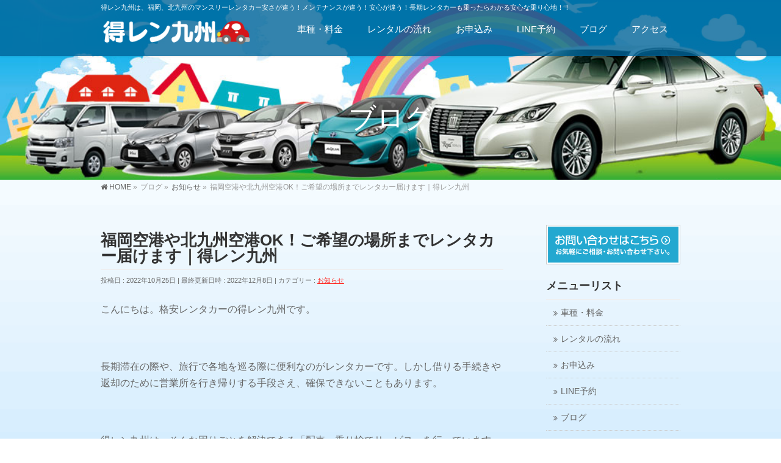

--- FILE ---
content_type: text/html; charset=UTF-8
request_url: https://tokurenkyushu.com/2022/10/25/%E7%A6%8F%E5%B2%A1%E7%A9%BA%E6%B8%AF%E3%82%84%E5%8C%97%E4%B9%9D%E5%B7%9E%E7%A9%BA%E6%B8%AFok%EF%BC%81%E3%81%94%E5%B8%8C%E6%9C%9B%E3%81%AE%E5%A0%B4%E6%89%80%E3%81%BE%E3%81%A7%E3%83%AC%E3%83%B3%E3%82%BF/
body_size: 14220
content:
<!DOCTYPE html> <!--[if IE]><meta http-equiv="X-UA-Compatible" content="IE=Edge"> <![endif]--><html xmlns:fb="http://ogp.me/ns/fb#" lang="ja"><head><meta charset="UTF-8" /><link rel="start" href="https://tokurenkyushu.com" title="HOME" /><link href="https://use.fontawesome.com/releases/v5.0.6/css/all.css" rel="stylesheet"> <!--[if lte IE 8]><link rel="stylesheet" type="text/css" media="all" href="https://tokurenkyushu.com/wp-content/themes/tokurenkyushu/style_oldie.css" /> <![endif]--><meta id="viewport" name="viewport" content="width=device-width, initial-scale=1"> <!--[if lt IE 9]><script src="https://tokurenkyushu.com/wp-content/themes/biz-vektor/js/html5.js"></script><![endif]--><meta name='robots' content='index, follow, max-image-preview:large, max-snippet:-1, max-video-preview:-1' /><link media="all" href="https://tokurenkyushu.com/wp-content/cache/autoptimize/css/autoptimize_00a7e296f92305f490bf4d365bd9727f.css" rel="stylesheet"><title>福岡空港や北九州空港OK！ご希望の場所までレンタカー届けます｜得レン九州 - 得レン九州｜北九州の格安マンスリーレンタカーショップ</title><meta name="description" content="こんにちは。格安レンタカーの得レン九州です。長期滞在の際や、旅行で各地を巡る際に便利なのがレンタカーです。しかし借りる手続きや返却のために営業所を行き帰りする手段さえ、確保できないこともあります。得レン九州は、そんな困りごとを解決できる「配車・乗り捨てサービス」を行っています。" /><link rel="canonical" href="https://tokurenkyushu.com/2022/10/25/福岡空港や北九州空港ok！ご希望の場所までレンタ/" /><meta property="og:locale" content="ja_JP" /><meta property="og:type" content="article" /><meta property="og:title" content="福岡空港や北九州空港OK！ご希望の場所までレンタカー届けます｜得レン九州 - 得レン九州｜北九州の格安マンスリーレンタカーショップ" /><meta property="og:description" content="こんにちは。格安レンタカーの得レン九州です。長期滞在の際や、旅行で各地を巡る際に便利なのがレンタカーです。しかし借りる手続きや返却のために営業所を行き帰りする手段さえ、確保できないこともあります。得レン九州は、そんな困りごとを解決できる「配車・乗り捨てサービス」を行っています。" /><meta property="og:url" content="https://tokurenkyushu.com/2022/10/25/福岡空港や北九州空港ok！ご希望の場所までレンタ/" /><meta property="og:site_name" content="得レン九州｜北九州の格安マンスリーレンタカーショップ" /><meta property="article:published_time" content="2022-10-25T00:00:02+00:00" /><meta property="article:modified_time" content="2022-12-08T06:40:57+00:00" /><meta property="og:image" content="https://tokurenkyushu.com/wp-content/uploads/2022/10/ddd049a2625e257aa297c12c24bb155e-1024x768-1.jpg" /><meta property="og:image:width" content="1024" /><meta property="og:image:height" content="768" /><meta property="og:image:type" content="image/jpeg" /><meta name="author" content="tokuren" /><meta name="twitter:card" content="summary_large_image" /><meta name="twitter:label1" content="執筆者" /><meta name="twitter:data1" content="tokuren" /><meta name="twitter:label2" content="推定読み取り時間" /><meta name="twitter:data2" content="3分" /> <script type="application/ld+json" class="yoast-schema-graph">{"@context":"https://schema.org","@graph":[{"@type":"Article","@id":"https://tokurenkyushu.com/2022/10/25/%e7%a6%8f%e5%b2%a1%e7%a9%ba%e6%b8%af%e3%82%84%e5%8c%97%e4%b9%9d%e5%b7%9e%e7%a9%ba%e6%b8%afok%ef%bc%81%e3%81%94%e5%b8%8c%e6%9c%9b%e3%81%ae%e5%a0%b4%e6%89%80%e3%81%be%e3%81%a7%e3%83%ac%e3%83%b3%e3%82%bf/#article","isPartOf":{"@id":"https://tokurenkyushu.com/2022/10/25/%e7%a6%8f%e5%b2%a1%e7%a9%ba%e6%b8%af%e3%82%84%e5%8c%97%e4%b9%9d%e5%b7%9e%e7%a9%ba%e6%b8%afok%ef%bc%81%e3%81%94%e5%b8%8c%e6%9c%9b%e3%81%ae%e5%a0%b4%e6%89%80%e3%81%be%e3%81%a7%e3%83%ac%e3%83%b3%e3%82%bf/"},"author":{"name":"tokuren","@id":"https://tokurenkyushu.com/#/schema/person/a898830e70983d208cee1f4acdd673ee"},"headline":"福岡空港や北九州空港OK！ご希望の場所までレンタカー届けます｜得レン九州","datePublished":"2022-10-25T00:00:02+00:00","dateModified":"2022-12-08T06:40:57+00:00","mainEntityOfPage":{"@id":"https://tokurenkyushu.com/2022/10/25/%e7%a6%8f%e5%b2%a1%e7%a9%ba%e6%b8%af%e3%82%84%e5%8c%97%e4%b9%9d%e5%b7%9e%e7%a9%ba%e6%b8%afok%ef%bc%81%e3%81%94%e5%b8%8c%e6%9c%9b%e3%81%ae%e5%a0%b4%e6%89%80%e3%81%be%e3%81%a7%e3%83%ac%e3%83%b3%e3%82%bf/"},"wordCount":15,"commentCount":0,"publisher":{"@id":"https://tokurenkyushu.com/#organization"},"image":{"@id":"https://tokurenkyushu.com/2022/10/25/%e7%a6%8f%e5%b2%a1%e7%a9%ba%e6%b8%af%e3%82%84%e5%8c%97%e4%b9%9d%e5%b7%9e%e7%a9%ba%e6%b8%afok%ef%bc%81%e3%81%94%e5%b8%8c%e6%9c%9b%e3%81%ae%e5%a0%b4%e6%89%80%e3%81%be%e3%81%a7%e3%83%ac%e3%83%b3%e3%82%bf/#primaryimage"},"thumbnailUrl":"https://tokurenkyushu.com/wp-content/uploads/2022/10/ddd049a2625e257aa297c12c24bb155e-1024x768-1.jpg","keywords":["マンスリーレンタカー　福岡","レンタカー　北九州　格安","レンタカー　安い　福岡","北九州","北九州空港　レンタカー","得レン九州","格安　マンスリーレンタカー","福岡空港 レンタカー","配車サービス　レンタカー","長期レンタカー　福岡"],"articleSection":["お知らせ"],"inLanguage":"ja","potentialAction":[{"@type":"CommentAction","name":"Comment","target":["https://tokurenkyushu.com/2022/10/25/%e7%a6%8f%e5%b2%a1%e7%a9%ba%e6%b8%af%e3%82%84%e5%8c%97%e4%b9%9d%e5%b7%9e%e7%a9%ba%e6%b8%afok%ef%bc%81%e3%81%94%e5%b8%8c%e6%9c%9b%e3%81%ae%e5%a0%b4%e6%89%80%e3%81%be%e3%81%a7%e3%83%ac%e3%83%b3%e3%82%bf/#respond"]}]},{"@type":"WebPage","@id":"https://tokurenkyushu.com/2022/10/25/%e7%a6%8f%e5%b2%a1%e7%a9%ba%e6%b8%af%e3%82%84%e5%8c%97%e4%b9%9d%e5%b7%9e%e7%a9%ba%e6%b8%afok%ef%bc%81%e3%81%94%e5%b8%8c%e6%9c%9b%e3%81%ae%e5%a0%b4%e6%89%80%e3%81%be%e3%81%a7%e3%83%ac%e3%83%b3%e3%82%bf/","url":"https://tokurenkyushu.com/2022/10/25/%e7%a6%8f%e5%b2%a1%e7%a9%ba%e6%b8%af%e3%82%84%e5%8c%97%e4%b9%9d%e5%b7%9e%e7%a9%ba%e6%b8%afok%ef%bc%81%e3%81%94%e5%b8%8c%e6%9c%9b%e3%81%ae%e5%a0%b4%e6%89%80%e3%81%be%e3%81%a7%e3%83%ac%e3%83%b3%e3%82%bf/","name":"福岡空港や北九州空港OK！ご希望の場所までレンタカー届けます｜得レン九州 - 得レン九州｜北九州の格安マンスリーレンタカーショップ","isPartOf":{"@id":"https://tokurenkyushu.com/#website"},"primaryImageOfPage":{"@id":"https://tokurenkyushu.com/2022/10/25/%e7%a6%8f%e5%b2%a1%e7%a9%ba%e6%b8%af%e3%82%84%e5%8c%97%e4%b9%9d%e5%b7%9e%e7%a9%ba%e6%b8%afok%ef%bc%81%e3%81%94%e5%b8%8c%e6%9c%9b%e3%81%ae%e5%a0%b4%e6%89%80%e3%81%be%e3%81%a7%e3%83%ac%e3%83%b3%e3%82%bf/#primaryimage"},"image":{"@id":"https://tokurenkyushu.com/2022/10/25/%e7%a6%8f%e5%b2%a1%e7%a9%ba%e6%b8%af%e3%82%84%e5%8c%97%e4%b9%9d%e5%b7%9e%e7%a9%ba%e6%b8%afok%ef%bc%81%e3%81%94%e5%b8%8c%e6%9c%9b%e3%81%ae%e5%a0%b4%e6%89%80%e3%81%be%e3%81%a7%e3%83%ac%e3%83%b3%e3%82%bf/#primaryimage"},"thumbnailUrl":"https://tokurenkyushu.com/wp-content/uploads/2022/10/ddd049a2625e257aa297c12c24bb155e-1024x768-1.jpg","datePublished":"2022-10-25T00:00:02+00:00","dateModified":"2022-12-08T06:40:57+00:00","description":"こんにちは。格安レンタカーの得レン九州です。長期滞在の際や、旅行で各地を巡る際に便利なのがレンタカーです。しかし借りる手続きや返却のために営業所を行き帰りする手段さえ、確保できないこともあります。得レン九州は、そんな困りごとを解決できる「配車・乗り捨てサービス」を行っています。","breadcrumb":{"@id":"https://tokurenkyushu.com/2022/10/25/%e7%a6%8f%e5%b2%a1%e7%a9%ba%e6%b8%af%e3%82%84%e5%8c%97%e4%b9%9d%e5%b7%9e%e7%a9%ba%e6%b8%afok%ef%bc%81%e3%81%94%e5%b8%8c%e6%9c%9b%e3%81%ae%e5%a0%b4%e6%89%80%e3%81%be%e3%81%a7%e3%83%ac%e3%83%b3%e3%82%bf/#breadcrumb"},"inLanguage":"ja","potentialAction":[{"@type":"ReadAction","target":["https://tokurenkyushu.com/2022/10/25/%e7%a6%8f%e5%b2%a1%e7%a9%ba%e6%b8%af%e3%82%84%e5%8c%97%e4%b9%9d%e5%b7%9e%e7%a9%ba%e6%b8%afok%ef%bc%81%e3%81%94%e5%b8%8c%e6%9c%9b%e3%81%ae%e5%a0%b4%e6%89%80%e3%81%be%e3%81%a7%e3%83%ac%e3%83%b3%e3%82%bf/"]}]},{"@type":"ImageObject","inLanguage":"ja","@id":"https://tokurenkyushu.com/2022/10/25/%e7%a6%8f%e5%b2%a1%e7%a9%ba%e6%b8%af%e3%82%84%e5%8c%97%e4%b9%9d%e5%b7%9e%e7%a9%ba%e6%b8%afok%ef%bc%81%e3%81%94%e5%b8%8c%e6%9c%9b%e3%81%ae%e5%a0%b4%e6%89%80%e3%81%be%e3%81%a7%e3%83%ac%e3%83%b3%e3%82%bf/#primaryimage","url":"https://tokurenkyushu.com/wp-content/uploads/2022/10/ddd049a2625e257aa297c12c24bb155e-1024x768-1.jpg","contentUrl":"https://tokurenkyushu.com/wp-content/uploads/2022/10/ddd049a2625e257aa297c12c24bb155e-1024x768-1.jpg","width":1024,"height":768},{"@type":"BreadcrumbList","@id":"https://tokurenkyushu.com/2022/10/25/%e7%a6%8f%e5%b2%a1%e7%a9%ba%e6%b8%af%e3%82%84%e5%8c%97%e4%b9%9d%e5%b7%9e%e7%a9%ba%e6%b8%afok%ef%bc%81%e3%81%94%e5%b8%8c%e6%9c%9b%e3%81%ae%e5%a0%b4%e6%89%80%e3%81%be%e3%81%a7%e3%83%ac%e3%83%b3%e3%82%bf/#breadcrumb","itemListElement":[{"@type":"ListItem","position":1,"name":"ホーム","item":"https://tokurenkyushu.com/"},{"@type":"ListItem","position":2,"name":"BLOG","item":"https://tokurenkyushu.com/blog/"},{"@type":"ListItem","position":3,"name":"福岡空港や北九州空港OK！ご希望の場所までレンタカー届けます｜得レン九州"}]},{"@type":"WebSite","@id":"https://tokurenkyushu.com/#website","url":"https://tokurenkyushu.com/","name":"得レン九州","description":"得レン九州は、福岡、北九州のマンスリーレンタカー安さが違う！メンテナンスが違う！安心が違う！長期レンタカーも乗ったらわかる安心な乗り心地！！","publisher":{"@id":"https://tokurenkyushu.com/#organization"},"potentialAction":[{"@type":"SearchAction","target":{"@type":"EntryPoint","urlTemplate":"https://tokurenkyushu.com/?s={search_term_string}"},"query-input":{"@type":"PropertyValueSpecification","valueRequired":true,"valueName":"search_term_string"}}],"inLanguage":"ja"},{"@type":"Organization","@id":"https://tokurenkyushu.com/#organization","name":"株式会社ネクスト","url":"https://tokurenkyushu.com/","logo":{"@type":"ImageObject","inLanguage":"ja","@id":"https://tokurenkyushu.com/#/schema/logo/image/","url":"https://tokurenkyushu.com/wp-content/uploads/2018/02/tokuren_logo.png","contentUrl":"https://tokurenkyushu.com/wp-content/uploads/2018/02/tokuren_logo.png","width":562,"height":113,"caption":"株式会社ネクスト"},"image":{"@id":"https://tokurenkyushu.com/#/schema/logo/image/"}},{"@type":"Person","@id":"https://tokurenkyushu.com/#/schema/person/a898830e70983d208cee1f4acdd673ee","name":"tokuren","image":{"@type":"ImageObject","inLanguage":"ja","@id":"https://tokurenkyushu.com/#/schema/person/image/","url":"https://secure.gravatar.com/avatar/576e438203c5018a620948f7a49dccd2a9d15314ce29eca7513e580735c3dbc3?s=96&d=mm&r=g","contentUrl":"https://secure.gravatar.com/avatar/576e438203c5018a620948f7a49dccd2a9d15314ce29eca7513e580735c3dbc3?s=96&d=mm&r=g","caption":"tokuren"}}]}</script> <link rel='dns-prefetch' href='//maxcdn.bootstrapcdn.com' /><link rel='dns-prefetch' href='//fonts.googleapis.com' /><link href='https://www.googletagmanager.com' rel='preconnect' /><link href='https://ssl.google-analytics.com' rel='preconnect' /><link rel="alternate" type="application/rss+xml" title="得レン九州｜北九州の格安マンスリーレンタカーショップ &raquo; フィード" href="https://tokurenkyushu.com/feed/" /><link rel="alternate" type="application/rss+xml" title="得レン九州｜北九州の格安マンスリーレンタカーショップ &raquo; コメントフィード" href="https://tokurenkyushu.com/comments/feed/" /><link rel="alternate" type="application/rss+xml" title="得レン九州｜北九州の格安マンスリーレンタカーショップ &raquo; 福岡空港や北九州空港OK！ご希望の場所までレンタカー届けます｜得レン九州 のコメントのフィード" href="https://tokurenkyushu.com/2022/10/25/%e7%a6%8f%e5%b2%a1%e7%a9%ba%e6%b8%af%e3%82%84%e5%8c%97%e4%b9%9d%e5%b7%9e%e7%a9%ba%e6%b8%afok%ef%bc%81%e3%81%94%e5%b8%8c%e6%9c%9b%e3%81%ae%e5%a0%b4%e6%89%80%e3%81%be%e3%81%a7%e3%83%ac%e3%83%b3%e3%82%bf/feed/" /><meta name="description" content="こんにちは。格安レンタカーの得レン九州です。&nbsp;長期滞在の際や、旅行で各地を巡る際に便利なのがレンタカーです。しかし借りる手続きや返却のために営業所を行き帰りする手段さえ、確保できないこともあります。&nbsp;得レン九州は、そんな困りごとを解決できる「配車・乗り捨てサービス」を行っています。&nbsp;駅や空港、ホテルや観光地周辺には、数多くのレンタカー営業所がありますが、大手のレンタカーチェーン店が多く、価格も少々高" /> <script type="text/javascript">window._wpemojiSettings = {"baseUrl":"https:\/\/s.w.org\/images\/core\/emoji\/16.0.1\/72x72\/","ext":".png","svgUrl":"https:\/\/s.w.org\/images\/core\/emoji\/16.0.1\/svg\/","svgExt":".svg","source":{"concatemoji":"https:\/\/tokurenkyushu.com\/wp-includes\/js\/wp-emoji-release.min.js?ver=6.8.3"}};
/*! This file is auto-generated */
!function(s,n){var o,i,e;function c(e){try{var t={supportTests:e,timestamp:(new Date).valueOf()};sessionStorage.setItem(o,JSON.stringify(t))}catch(e){}}function p(e,t,n){e.clearRect(0,0,e.canvas.width,e.canvas.height),e.fillText(t,0,0);var t=new Uint32Array(e.getImageData(0,0,e.canvas.width,e.canvas.height).data),a=(e.clearRect(0,0,e.canvas.width,e.canvas.height),e.fillText(n,0,0),new Uint32Array(e.getImageData(0,0,e.canvas.width,e.canvas.height).data));return t.every(function(e,t){return e===a[t]})}function u(e,t){e.clearRect(0,0,e.canvas.width,e.canvas.height),e.fillText(t,0,0);for(var n=e.getImageData(16,16,1,1),a=0;a<n.data.length;a++)if(0!==n.data[a])return!1;return!0}function f(e,t,n,a){switch(t){case"flag":return n(e,"\ud83c\udff3\ufe0f\u200d\u26a7\ufe0f","\ud83c\udff3\ufe0f\u200b\u26a7\ufe0f")?!1:!n(e,"\ud83c\udde8\ud83c\uddf6","\ud83c\udde8\u200b\ud83c\uddf6")&&!n(e,"\ud83c\udff4\udb40\udc67\udb40\udc62\udb40\udc65\udb40\udc6e\udb40\udc67\udb40\udc7f","\ud83c\udff4\u200b\udb40\udc67\u200b\udb40\udc62\u200b\udb40\udc65\u200b\udb40\udc6e\u200b\udb40\udc67\u200b\udb40\udc7f");case"emoji":return!a(e,"\ud83e\udedf")}return!1}function g(e,t,n,a){var r="undefined"!=typeof WorkerGlobalScope&&self instanceof WorkerGlobalScope?new OffscreenCanvas(300,150):s.createElement("canvas"),o=r.getContext("2d",{willReadFrequently:!0}),i=(o.textBaseline="top",o.font="600 32px Arial",{});return e.forEach(function(e){i[e]=t(o,e,n,a)}),i}function t(e){var t=s.createElement("script");t.src=e,t.defer=!0,s.head.appendChild(t)}"undefined"!=typeof Promise&&(o="wpEmojiSettingsSupports",i=["flag","emoji"],n.supports={everything:!0,everythingExceptFlag:!0},e=new Promise(function(e){s.addEventListener("DOMContentLoaded",e,{once:!0})}),new Promise(function(t){var n=function(){try{var e=JSON.parse(sessionStorage.getItem(o));if("object"==typeof e&&"number"==typeof e.timestamp&&(new Date).valueOf()<e.timestamp+604800&&"object"==typeof e.supportTests)return e.supportTests}catch(e){}return null}();if(!n){if("undefined"!=typeof Worker&&"undefined"!=typeof OffscreenCanvas&&"undefined"!=typeof URL&&URL.createObjectURL&&"undefined"!=typeof Blob)try{var e="postMessage("+g.toString()+"("+[JSON.stringify(i),f.toString(),p.toString(),u.toString()].join(",")+"));",a=new Blob([e],{type:"text/javascript"}),r=new Worker(URL.createObjectURL(a),{name:"wpTestEmojiSupports"});return void(r.onmessage=function(e){c(n=e.data),r.terminate(),t(n)})}catch(e){}c(n=g(i,f,p,u))}t(n)}).then(function(e){for(var t in e)n.supports[t]=e[t],n.supports.everything=n.supports.everything&&n.supports[t],"flag"!==t&&(n.supports.everythingExceptFlag=n.supports.everythingExceptFlag&&n.supports[t]);n.supports.everythingExceptFlag=n.supports.everythingExceptFlag&&!n.supports.flag,n.DOMReady=!1,n.readyCallback=function(){n.DOMReady=!0}}).then(function(){return e}).then(function(){var e;n.supports.everything||(n.readyCallback(),(e=n.source||{}).concatemoji?t(e.concatemoji):e.wpemoji&&e.twemoji&&(t(e.twemoji),t(e.wpemoji)))}))}((window,document),window._wpemojiSettings);</script> <link rel='stylesheet' id='Biz_Vektor_add_font_awesome-css' href='//maxcdn.bootstrapcdn.com/font-awesome/4.3.0/css/font-awesome.min.css?ver=6.8.3' type='text/css' media='all' /><link rel='stylesheet' id='Biz_Vektor_add_web_fonts-css' href='//fonts.googleapis.com/css?family=Droid+Sans%3A700%7CLato%3A900%7CAnton&#038;ver=6.8.3' type='text/css' media='all' /><link rel="https://api.w.org/" href="https://tokurenkyushu.com/wp-json/" /><link rel="alternate" title="JSON" type="application/json" href="https://tokurenkyushu.com/wp-json/wp/v2/posts/2062" /><link rel="EditURI" type="application/rsd+xml" title="RSD" href="https://tokurenkyushu.com/xmlrpc.php?rsd" /><link rel='shortlink' href='https://tokurenkyushu.com/?p=2062' /><link rel="alternate" title="oEmbed (JSON)" type="application/json+oembed" href="https://tokurenkyushu.com/wp-json/oembed/1.0/embed?url=https%3A%2F%2Ftokurenkyushu.com%2F2022%2F10%2F25%2F%25e7%25a6%258f%25e5%25b2%25a1%25e7%25a9%25ba%25e6%25b8%25af%25e3%2582%2584%25e5%258c%2597%25e4%25b9%259d%25e5%25b7%259e%25e7%25a9%25ba%25e6%25b8%25afok%25ef%25bc%2581%25e3%2581%2594%25e5%25b8%258c%25e6%259c%259b%25e3%2581%25ae%25e5%25a0%25b4%25e6%2589%2580%25e3%2581%25be%25e3%2581%25a7%25e3%2583%25ac%25e3%2583%25b3%25e3%2582%25bf%2F" /><link rel="alternate" title="oEmbed (XML)" type="text/xml+oembed" href="https://tokurenkyushu.com/wp-json/oembed/1.0/embed?url=https%3A%2F%2Ftokurenkyushu.com%2F2022%2F10%2F25%2F%25e7%25a6%258f%25e5%25b2%25a1%25e7%25a9%25ba%25e6%25b8%25af%25e3%2582%2584%25e5%258c%2597%25e4%25b9%259d%25e5%25b7%259e%25e7%25a9%25ba%25e6%25b8%25afok%25ef%25bc%2581%25e3%2581%2594%25e5%25b8%258c%25e6%259c%259b%25e3%2581%25ae%25e5%25a0%25b4%25e6%2589%2580%25e3%2581%25be%25e3%2581%25a7%25e3%2583%25ac%25e3%2583%25b3%25e3%2582%25bf%2F&#038;format=xml" /><meta property="og:site_name" content="得レン九州｜北九州の格安マンスリーレンタカーショップ" /><meta property="og:url" content="https://tokurenkyushu.com/2022/10/25/%e7%a6%8f%e5%b2%a1%e7%a9%ba%e6%b8%af%e3%82%84%e5%8c%97%e4%b9%9d%e5%b7%9e%e7%a9%ba%e6%b8%afok%ef%bc%81%e3%81%94%e5%b8%8c%e6%9c%9b%e3%81%ae%e5%a0%b4%e6%89%80%e3%81%be%e3%81%a7%e3%83%ac%e3%83%b3%e3%82%bf/" /><meta property="fb:app_id" content="" /><meta property="og:type" content="article" /><meta property="og:image" content="https://tokurenkyushu.com/wp-content/uploads/2022/10/ddd049a2625e257aa297c12c24bb155e-1024x768-1.jpg" /><meta property="og:title" content="福岡空港や北九州空港OK！ご希望の場所までレンタカー届けます｜得レン九州 | 得レン九州｜北九州の格安マンスリーレンタカーショップ" /><meta property="og:description" content="こんにちは。格安レンタカーの得レン九州です。  &nbsp;  長期滞在の際や、旅行で各地を巡る際に便利なのがレンタカーです。しかし借りる手続きや返却のために営業所を行き帰りする手段さえ、確保できないこともあります。  &nbsp;  得レン九州は、そんな困りごとを解決できる「配車・乗り捨てサービス」を行っています。  &nbsp;  駅や空港、ホテルや観光地周辺には、数多くのレンタカー営業所がありますが、大手のレンタカーチェーン店が多く、価格も少々高" /> <!--[if lte IE 8]><link rel="stylesheet" type="text/css" media="all" href="https://tokurenkyushu.com/wp-content/plugins/bizvektor-vast/css/vast_old_ie.min.css" /> <![endif]--><link rel="pingback" href="https://tokurenkyushu.com/xmlrpc.php" /><style type="text/css" id="custom-background-css">body.custom-background { background-color: #ffffff; background-image: url("https://tokurenkyushu.com/wp-content/uploads/2018/02/bg.gif"); background-position: center center; background-size: cover; background-repeat: no-repeat; background-attachment: fixed; }</style><!--[if lte IE 8]><style type="text/css">.headMainMenu li:hover li a:hover { color:#333; }
.headMainMenu li.current-page-item a,
.headMainMenu li.current_page_item a,
.headMainMenu li.current-menu-ancestor a,
.headMainMenu li.current-page-ancestor a { color:#333;}
.headMainMenu li.current-page-item a span,
.headMainMenu li.current_page_item a span,
.headMainMenu li.current-menu-ancestor a span,
.headMainMenu li.current-page-ancestor a span { color:#23a8d0; }</style><![endif]--> <script type="text/javascript">var bizvektor_vast = {"theme_plus_mobile":false,"headerAreaBg":true};</script> <style type="text/css">.contact_btn{
  margin-bottom:20px;
  width:100%;
}

.content h2{
	position: relative;
padding: 0.5em 0.5em;
	border-bottom:none;
   background:-webkit-gradient(linear, left top, left bottom, from(#9fe8fe), to(#0096c3));
    background:-webkit-linear-gradient(top,  #9fe8fe, #0096c3);
    background:-moz-linear-gradient(top, #9fe8fe, #0096c3);
    background:-o-linear-gradient(top,  #9fe8fe, #0096c3);
    background:linear-gradient(to bottom, #9fe8fe, #0096c3);
	color:#fff;
	 font-weight:bold; 
	padding-left: 5px;
}

.content h2:before {
  content: url(//tokurenkyushu.com/wp-content/uploads/2018/02/h2_icon.png);

}

.content h2:after{
  content: "";
  position:absolute;
  top:0;
  right:0;
  width:0;
  height:0;
    border-top: 30px solid #edf6fd;
    border-right: 30px solid #edf6fd;
    border-left: 30px solid transparent;
    border-bottom:30px solid #edf6fd;
}

.box-left {
	width:48%;
	float:left;
	margin-right:4%;
	margin-bottom:30px;
}

.box-right {
	width:48%;
	float:left;
		margin-bottom:30px;
}

.box-clear {
	clear:both;
}

.blue-box {
	position:relative;
	background-color:#d1edfb;
	box-shadow: 2px 2px 4px gray;
	width:98%;
	margin-left:2%;
}

.white-box {
	position:relative;
	background-color:#ffffff;
	box-shadow: 2px 2px 4px gray;
    height: 370px;
}
@media screen and (max-width:750px){
  .white-box {
    height: fit-content;
  }
}

.top-scene-img{
	padding-top:10px;
	width:96%;
	margin:0 auto;
}

img.text-title{
	position:absolute;
	left:-2%;
}

#top-scene p{
	margin:70px 20px 40px 20px;
			text-align: center;
}

#corner .corner-text{
	margin:30px ;
}

.center{
		text-align: center;
}

.tokuren-btn {
  display: inline-block;
  padding:5px 30px;
  color: #FFF;
  text-decoration :none;
  background: #7ecef4;
  box-shadow: 0 2px 4px rgba(0,0,0,0.3);
  transition: .3s;
	margin-bottom:20px;
}

.tokuren-btn:hover {
  box-shadow: 0 0 2px rgba(0,0,0,0.2);
}

.content h2{
	border:none;

}

ul .osusume{
  padding: 0;
  position: relative;
}

u .osusumel li {
  color: white;
  background: #81d0cb;
  line-height: 1.5;
  padding: 0.5em 0.5em 0.5em 2em;
  border-bottom: 2px solid white;
  list-style-type: none!important;
  font-weight: bold; /*好みで太字に*/
}

ul .osusume li:before {/*疑似要素*/
  font-family: "Font Awesome 5 Free";
  content: "\f14a";
  position: absolute;
  left : 0.5em; /*左端からのアイコンまでの距離*/
  color: white; /*アイコン色*/
}


.content th, .content thead th {
    background-color: #00b7ee;
}

@media screen and (max-width:640px){

 .box-left,.box-right {
    display: block;
    width: 100%;
    margin-bottom: 20px;
  }
	
	.content h2:after{
  content: "";
  position:absolute;
  top:0;
  right:0;
  width:0;
  height:0;
    border-top: 20px solid transparent;
    border-right: 20px solid transparent;
    border-left: 20px solid transparent;
    border-bottom:20px solid transparent;
}
	#topMainBnr {
		top: 40px;}
}</style> <script type="text/javascript">var _gaq = _gaq || [];
  _gaq.push(['_setAccount', 'UA-119047782-1']);
  _gaq.push(['_trackPageview']);
    (function() {
	var ga = document.createElement('script'); ga.type = 'text/javascript'; ga.async = true;
	ga.src = ('https:' == document.location.protocol ? 'https://ssl' : 'http://www') + '.google-analytics.com/ga.js';
	var s = document.getElementsByTagName('script')[0]; s.parentNode.insertBefore(ga, s);
  })();</script>  <script async src="https://www.googletagmanager.com/gtag/js?id=G-JTWQQ8F386"></script> <script>window.dataLayer = window.dataLayer || [];
  function gtag(){dataLayer.push(arguments);}
  gtag('js', new Date());

  gtag('config', 'G-JTWQQ8F386');</script> </head><body class="wp-singular post-template-default single single-post postid-2062 single-format-standard custom-background wp-theme-biz-vektor wp-child-theme-tokurenkyushu two-column right-sidebar"><div id="fb-root"></div><div id="wrap"> <!--[if lte IE 8]><div id="eradi_ie_box"><div class="alert_title">ご利用の <span style="font-weight: bold;">Internet Exproler</span> は古すぎます。</div><p>あなたがご利用の Internet Explorer はすでにサポートが終了しているため、正しい表示・動作を保証しておりません。<br /> 古い Internet Exproler はセキュリティーの観点からも、<a href="https://www.microsoft.com/ja-jp/windows/lifecycle/iesupport/" target="_blank" >新しいブラウザに移行する事が強く推奨されています。</a><br /> <a href="http://windows.microsoft.com/ja-jp/internet-explorer/" target="_blank" >最新のInternet Exproler</a> や <a href="https://www.microsoft.com/ja-jp/windows/microsoft-edge" target="_blank" >Edge</a> を利用するか、<a href="https://www.google.co.jp/chrome/browser/index.html" target="_blank">Chrome</a> や <a href="https://www.mozilla.org/ja/firefox/new/" target="_blank">Firefox</a> など、より早くて快適なブラウザをご利用ください。</p></div> <![endif]--><div id="headerTop"><div class="innerBox"><div id="site-description">得レン九州は、福岡、北九州のマンスリーレンタカー安さが違う！メンテナンスが違う！安心が違う！長期レンタカーも乗ったらわかる安心な乗り心地！！</div></div></div><div id="header"><div id="headerInner" class="innerBox"><div id="site-title"> <a href="https://tokurenkyushu.com/" title="得レン九州｜北九州の格安マンスリーレンタカーショップ" rel="home"> <img src="https://tokurenkyushu.com/wp-content/uploads/2018/02/tokuren_logo.png" alt="得レン九州｜北九州の格安マンスリーレンタカーショップ" /></a></div><div id="gMenu"><div id="gMenuInner" class="innerBox"><h3 class="assistive-text" onclick="showHide('header');"><span>MENU</span></h3><div class="skip-link screen-reader-text"> <a href=".content" title="メニューを飛ばす">メニューを飛ばす</a></div><div class="headMainMenu"><div class="menu-%e3%82%b0%e3%83%ad%e3%83%bc%e3%83%90%e3%83%ab%e3%83%8a%e3%83%93%e3%83%a1%e3%83%8b%e3%83%a5%e3%83%bc-container"><ul id="menu-%e3%82%b0%e3%83%ad%e3%83%bc%e3%83%90%e3%83%ab%e3%83%8a%e3%83%93%e3%83%a1%e3%83%8b%e3%83%a5%e3%83%bc" class="menu"><li id="menu-item-1159" class="menu-item menu-item-type-post_type menu-item-object-page"><a href="https://tokurenkyushu.com/car/"><strong>車種・料金</strong></a></li><li id="menu-item-325" class="menu-item menu-item-type-post_type menu-item-object-page"><a href="https://tokurenkyushu.com/flow/"><strong>レンタルの流れ</strong></a></li><li id="menu-item-1149" class="menu-item menu-item-type-post_type menu-item-object-page"><a href="https://tokurenkyushu.com/application/"><strong>お申込み</strong></a></li><li id="menu-item-1148" class="menu-item menu-item-type-post_type menu-item-object-page"><a href="https://tokurenkyushu.com/line-yoyaku/"><strong>LINE予約</strong></a></li><li id="menu-item-32" class="menu-item menu-item-type-post_type menu-item-object-page current_page_parent"><a href="https://tokurenkyushu.com/blog/"><strong>ブログ</strong></a></li><li id="menu-item-28" class="menu-item menu-item-type-post_type menu-item-object-page menu-item-has-children"><a href="https://tokurenkyushu.com/access/"><strong>アクセス</strong></a><ul class="sub-menu"><li id="menu-item-26" class="menu-item menu-item-type-post_type menu-item-object-page"><a href="https://tokurenkyushu.com/company/">会社概要</a></li><li id="menu-item-25" class="menu-item menu-item-type-post_type menu-item-object-page"><a href="https://tokurenkyushu.com/contact/">お問合せ</a></li></ul></li></ul></div></div></div></div></div></div><div id="pageTitBnr"><div class="innerBox"><div id="pageTitInner"><div id="pageTit"> ブログ</div></div></div></div><div id="panList"><div id="panListInner" class="innerBox"><ul><li id="panHome"><a href="https://tokurenkyushu.com"><span>HOME</span></a> &raquo;</li><li itemscope itemtype="http://data-vocabulary.org/Breadcrumb"><span itemprop="title">ブログ</span> &raquo;</li><li itemscope itemtype="http://data-vocabulary.org/Breadcrumb"><a href="https://tokurenkyushu.com/category/%e3%81%8a%e7%9f%a5%e3%82%89%e3%81%9b/" itemprop="url"><span itemprop="title">お知らせ</span></a> &raquo;</li><li><span>福岡空港や北九州空港OK！ご希望の場所までレンタカー届けます｜得レン九州</span></li></ul></div></div><div id="main"><div id="container" class="innerBox"><div id="content" class="content"><div id="post-2062" class="post-2062 post type-post status-publish format-standard has-post-thumbnail hentry category-163 tag-87 tag-139 tag-140 tag-65 tag-148 tag-18 tag-150 tag-147 tag-149 tag-138"><h1 class="entryPostTitle entry-title">福岡空港や北九州空港OK！ご希望の場所までレンタカー届けます｜得レン九州</h1><div class="entry-meta"> <span class="published">投稿日 : 2022年10月25日</span> <span class="updated entry-meta-items">最終更新日時 : 2022年12月8日</span> <span class="vcard author entry-meta-items">投稿者 : <span class="fn">tokuren</span></span> <span class="tags entry-meta-items">カテゴリー : <a href="https://tokurenkyushu.com/category/%e3%81%8a%e7%9f%a5%e3%82%89%e3%81%9b/" rel="tag">お知らせ</a></span></div><div class="entry-content post-content"><p>こんにちは。格安レンタカーの得レン九州です。</p><p>&nbsp;</p><p>長期滞在の際や、旅行で各地を巡る際に便利なのがレンタカーです。しかし借りる手続きや返却のために営業所を行き帰りする手段さえ、確保できないこともあります。</p><p>&nbsp;</p><p>得レン九州は、そんな困りごとを解決できる「配車・乗り捨てサービス」を行っています。</p><p>&nbsp;</p><p>駅や空港、ホテルや観光地周辺には、数多くのレンタカー営業所がありますが、大手のレンタカーチェーン店が多く、価格も少々高めの設定がされています。</p><p>また、都市部であれば徒歩圏内で行ける営業所もありますが、やや距離がある場合はタクシーを使って行くのももったいない気がします。</p><p>&nbsp;</p><p>得レン九州は、北九州市の陣原駅から徒歩10分ほどの場所に営業所があります。福岡空港や北九州空港から、公共交通機関を利用して当店までお越しいただく場合は、約1時間半以上かかる場所にあるため、配車サービスが大変便利です。</p><p>空港や駅だけでなく、ご自宅や会社などお客様がご希望される場所までお届けしますので、お気軽にご相談ください。</p><p>&nbsp;</p><p>お忙しい方こそ、時間や手間が省けるため大変おすすめのサービスです。</p><p>&nbsp;</p><p>ぜひ、一度お問い合わせください。</p><h5><a href="https://tokurenkyushu.com/contact/"><span style="color: #3366ff;">▶お問い合わせはコチラから</span></a></h5><p>&nbsp;</p><p>お待ちしております。</p><p>‐‐‐‐‐‐‐‐‐‐‐‐‐‐‐‐‐‐‐‐‐‐‐‐‐‐‐‐‐‐‐‐‐‐‐‐‐‐‐‐‐‐‐‐‐‐‐‐‐‐‐‐‐‐</p><h6><strong>【配車・ワンウェイ対応（乗り捨て）について】</strong></h6><h6><strong>ご希望の場所への配車サービスも承ります。</strong></h6><p><strong>お気軽にお問い合わせください。</strong></p><p><strong>下関・福岡・久留米・小郡・北九州近郊</strong><strong>　（中間・水巻・岡垣・芦屋・宗像・直方・福津・古賀・若宮・飯塚・田川・行橋・苅田など）</strong></p><p>‐‐‐‐‐‐‐‐‐‐‐‐‐‐‐‐‐‐‐‐‐‐‐‐‐‐‐‐‐‐‐‐‐‐‐‐‐‐‐‐‐‐‐‐‐‐‐‐‐‐‐‐‐‐</p><h6><strong>【レンタカーのお問い合わせ・お見積り・ご相談は】</strong></h6><p><strong>TEL </strong><strong>０１２０－１６０－８５５　（受付　９：００～１９：００）</strong></p><p>‐‐‐‐‐‐‐‐‐‐‐‐‐‐‐‐‐‐‐‐‐‐‐‐‐‐‐‐‐‐‐‐‐‐‐‐‐‐‐‐‐‐‐‐‐‐‐‐‐‐‐‐‐‐</p><p><strong>【お申込みフォーム】</strong></p><p><a href="https://tokurenkyushu.com/application/"><strong>https://tokurenkyushu.com/application/</strong></a></p><p>‐‐‐‐‐‐‐‐‐‐‐‐‐‐‐‐‐‐‐‐‐‐‐‐‐‐‐‐‐‐‐‐‐‐‐‐‐‐‐‐‐‐‐‐‐‐‐‐‐‐‐‐‐</p><p><strong>【LINE予約】</strong></p><p><img decoding="async" class="alignnone size-medium wp-image-1305" src="https://tokurenkyushu.com/wp-content/uploads/2021/12/LINE-300x116.png" alt="" width="300" height="116" srcset="https://tokurenkyushu.com/wp-content/uploads/2021/12/LINE-300x116.png 300w, https://tokurenkyushu.com/wp-content/uploads/2021/12/LINE-1024x397.png 1024w, https://tokurenkyushu.com/wp-content/uploads/2021/12/LINE-768x298.png 768w, https://tokurenkyushu.com/wp-content/uploads/2021/12/LINE.png 1032w" sizes="(max-width: 300px) 100vw, 300px" /></p><p><strong>便利なLINE予約もどうぞ　(*’ω’*)</strong></p><div class="entry-utility"><dl class="tag-links"><dt>投稿タグ</dt><dd><a href="https://tokurenkyushu.com/tag/%e3%83%9e%e3%83%b3%e3%82%b9%e3%83%aa%e3%83%bc%e3%83%ac%e3%83%b3%e3%82%bf%e3%82%ab%e3%83%bc%e3%80%80%e7%a6%8f%e5%b2%a1/" rel="tag">マンスリーレンタカー　福岡</a>, <a href="https://tokurenkyushu.com/tag/%e3%83%ac%e3%83%b3%e3%82%bf%e3%82%ab%e3%83%bc%e3%80%80%e5%8c%97%e4%b9%9d%e5%b7%9e%e3%80%80%e6%a0%bc%e5%ae%89/" rel="tag">レンタカー　北九州　格安</a>, <a href="https://tokurenkyushu.com/tag/%e3%83%ac%e3%83%b3%e3%82%bf%e3%82%ab%e3%83%bc%e3%80%80%e5%ae%89%e3%81%84%e3%80%80%e7%a6%8f%e5%b2%a1/" rel="tag">レンタカー　安い　福岡</a>, <a href="https://tokurenkyushu.com/tag/%e5%8c%97%e4%b9%9d%e5%b7%9e/" rel="tag">北九州</a>, <a href="https://tokurenkyushu.com/tag/%e5%8c%97%e4%b9%9d%e5%b7%9e%e7%a9%ba%e6%b8%af%e3%80%80%e3%83%ac%e3%83%b3%e3%82%bf%e3%82%ab%e3%83%bc/" rel="tag">北九州空港　レンタカー</a>, <a href="https://tokurenkyushu.com/tag/%e5%be%97%e3%83%ac%e3%83%b3%e4%b9%9d%e5%b7%9e/" rel="tag">得レン九州</a>, <a href="https://tokurenkyushu.com/tag/%e6%a0%bc%e5%ae%89%e3%80%80%e3%83%9e%e3%83%b3%e3%82%b9%e3%83%aa%e3%83%bc%e3%83%ac%e3%83%b3%e3%82%bf%e3%82%ab%e3%83%bc/" rel="tag">格安　マンスリーレンタカー</a>, <a href="https://tokurenkyushu.com/tag/%e7%a6%8f%e5%b2%a1%e7%a9%ba%e6%b8%af-%e3%83%ac%e3%83%b3%e3%82%bf%e3%82%ab%e3%83%bc/" rel="tag">福岡空港 レンタカー</a>, <a href="https://tokurenkyushu.com/tag/%e9%85%8d%e8%bb%8a%e3%82%b5%e3%83%bc%e3%83%93%e3%82%b9%e3%80%80%e3%83%ac%e3%83%b3%e3%82%bf%e3%82%ab%e3%83%bc/" rel="tag">配車サービス　レンタカー</a>, <a href="https://tokurenkyushu.com/tag/%e9%95%b7%e6%9c%9f%e3%83%ac%e3%83%b3%e3%82%bf%e3%82%ab%e3%83%bc%e3%80%80%e7%a6%8f%e5%b2%a1/" rel="tag">長期レンタカー　福岡</a></dd></dl></div></div><div class="subPostListSection"><h3>関連記事</h3><ul class="child_outer"><li class="ttBox"><div class="entryTxtBox ttBoxTxt ttBoxRight haveThumbnail"> <a href="https://tokurenkyushu.com/2024/04/26/426/">初心者ドライバーにおすすめ！得レン九州の格安軽自動車・コンパクトカーレンタル｜得レン九州</a></div><div class="ttBoxThumb ttBoxLeft"><a href="https://tokurenkyushu.com/2024/04/26/426/"><img width="200" height="200" src="https://tokurenkyushu.com/wp-content/uploads/2024/04/387753_s-200x200.jpg" class="attachment-post-thumbnail size-post-thumbnail wp-post-image" alt="" decoding="async" srcset="https://tokurenkyushu.com/wp-content/uploads/2024/04/387753_s-200x200.jpg 200w, https://tokurenkyushu.com/wp-content/uploads/2024/04/387753_s-150x150.jpg 150w" sizes="(max-width: 200px) 100vw, 200px" /></a></div></li><li class="ttBox"><div class="entryTxtBox ttBoxTxt ttBoxRight haveThumbnail"> <a href="https://tokurenkyushu.com/2024/04/12/412%e3%80%80/">得レン九州の車両レンタルサービスがあなたのライフスタイルをサポート！｜得レン九州</a></div><div class="ttBoxThumb ttBoxLeft"><a href="https://tokurenkyushu.com/2024/04/12/412%e3%80%80/"><img width="200" height="200" src="https://tokurenkyushu.com/wp-content/uploads/2024/04/26512746_s-200x200.jpg" class="attachment-post-thumbnail size-post-thumbnail wp-post-image" alt="" decoding="async" srcset="https://tokurenkyushu.com/wp-content/uploads/2024/04/26512746_s-200x200.jpg 200w, https://tokurenkyushu.com/wp-content/uploads/2024/04/26512746_s-150x150.jpg 150w" sizes="(max-width: 200px) 100vw, 200px" /></a></div></li><li class="ttBox"><div class="entryTxtBox ttBoxTxt ttBoxRight haveThumbnail"> <a href="https://tokurenkyushu.com/2024/04/05/45/">得レン九州が提案する「車で行くサウナ旅」大分県豊後大野 編｜得レン九州</a></div><div class="ttBoxThumb ttBoxLeft"><a href="https://tokurenkyushu.com/2024/04/05/45/"><img width="200" height="200" src="https://tokurenkyushu.com/wp-content/uploads/2024/04/28337678_s-200x200.jpg" class="attachment-post-thumbnail size-post-thumbnail wp-post-image" alt="" decoding="async" loading="lazy" srcset="https://tokurenkyushu.com/wp-content/uploads/2024/04/28337678_s-200x200.jpg 200w, https://tokurenkyushu.com/wp-content/uploads/2024/04/28337678_s-150x150.jpg 150w" sizes="auto, (max-width: 200px) 100vw, 200px" /></a></div></li><li class="ttBox"><div class="entryTxtBox ttBoxTxt ttBoxRight haveThumbnail"> <a href="https://tokurenkyushu.com/2024/03/15/%e7%87%83%e8%b2%bb%e5%90%91%e4%b8%8a%ef%bc%81%e7%92%b0%e5%a2%83%e3%81%a8%e3%81%8a%e8%b2%a1%e5%b8%83%e3%81%ab%e3%82%84%e3%81%95%e3%81%97%e3%81%84%e9%81%8b%e8%bb%a2%e3%81%ae%e7%a7%98%e8%a8%a3%ef%bd%9c/">燃費向上！環境とお財布にやさしい運転の秘訣｜ 得レン九州</a></div><div class="ttBoxThumb ttBoxLeft"><a href="https://tokurenkyushu.com/2024/03/15/%e7%87%83%e8%b2%bb%e5%90%91%e4%b8%8a%ef%bc%81%e7%92%b0%e5%a2%83%e3%81%a8%e3%81%8a%e8%b2%a1%e5%b8%83%e3%81%ab%e3%82%84%e3%81%95%e3%81%97%e3%81%84%e9%81%8b%e8%bb%a2%e3%81%ae%e7%a7%98%e8%a8%a3%ef%bd%9c/"><img width="200" height="200" src="https://tokurenkyushu.com/wp-content/uploads/2024/03/1162708-1-200x200.jpg" class="attachment-post-thumbnail size-post-thumbnail wp-post-image" alt="" decoding="async" loading="lazy" srcset="https://tokurenkyushu.com/wp-content/uploads/2024/03/1162708-1-200x200.jpg 200w, https://tokurenkyushu.com/wp-content/uploads/2024/03/1162708-1-300x300.jpg 300w, https://tokurenkyushu.com/wp-content/uploads/2024/03/1162708-1-150x150.jpg 150w, https://tokurenkyushu.com/wp-content/uploads/2024/03/1162708-1-768x768.jpg 768w, https://tokurenkyushu.com/wp-content/uploads/2024/03/1162708-1.jpg 800w" sizes="auto, (max-width: 200px) 100vw, 200px" /></a></div></li><li class="ttBox"><div class="entryTxtBox ttBoxTxt ttBoxRight haveThumbnail"> <a href="https://tokurenkyushu.com/2024/03/01/3289/">春色満開！到津の森公園で春の楽しみを満喫しよう！得レン九州で快適な移動を｜得レン九州</a></div><div class="ttBoxThumb ttBoxLeft"><a href="https://tokurenkyushu.com/2024/03/01/3289/"><img width="200" height="200" src="https://tokurenkyushu.com/wp-content/uploads/2024/03/23026128_s-200x200.jpg" class="attachment-post-thumbnail size-post-thumbnail wp-post-image" alt="" decoding="async" loading="lazy" srcset="https://tokurenkyushu.com/wp-content/uploads/2024/03/23026128_s-200x200.jpg 200w, https://tokurenkyushu.com/wp-content/uploads/2024/03/23026128_s-150x150.jpg 150w" sizes="auto, (max-width: 200px) 100vw, 200px" /></a></div></li><li class="ttBox"><div class="entryTxtBox ttBoxTxt ttBoxRight haveThumbnail"> <a href="https://tokurenkyushu.com/2024/02/23/%e7%a9%ba%e3%81%8d%e6%99%82%e9%96%93%e3%82%92%e6%9c%89%e5%8a%b9%e6%b4%bb%e7%94%a8%ef%bc%81%e4%be%bf%e5%88%a9%e3%81%aaline%e4%ba%88%e7%b4%84%e3%81%ae%e3%81%94%e6%a1%88%e5%86%85%ef%bd%9c%e5%be%97/">空き時間を有効活用！便利なLINE予約のご案内｜得レン九州</a></div><div class="ttBoxThumb ttBoxLeft"><a href="https://tokurenkyushu.com/2024/02/23/%e7%a9%ba%e3%81%8d%e6%99%82%e9%96%93%e3%82%92%e6%9c%89%e5%8a%b9%e6%b4%bb%e7%94%a8%ef%bc%81%e4%be%bf%e5%88%a9%e3%81%aaline%e4%ba%88%e7%b4%84%e3%81%ae%e3%81%94%e6%a1%88%e5%86%85%ef%bd%9c%e5%be%97/"><img width="200" height="200" src="https://tokurenkyushu.com/wp-content/uploads/2024/02/28820907_s-200x200.jpg" class="attachment-post-thumbnail size-post-thumbnail wp-post-image" alt="" decoding="async" loading="lazy" srcset="https://tokurenkyushu.com/wp-content/uploads/2024/02/28820907_s-200x200.jpg 200w, https://tokurenkyushu.com/wp-content/uploads/2024/02/28820907_s-150x150.jpg 150w" sizes="auto, (max-width: 200px) 100vw, 200px" /></a></div></li></ul></div><div id="nav-below" class="navigation"><div class="nav-previous"><a href="https://tokurenkyushu.com/2022/10/18/%e3%82%af%e3%83%aa%e3%82%b9%e3%83%9e%e3%82%b9%e5%89%8d%e3%81%ab%ef%bc%81%e3%83%88%e3%83%a9%e3%83%83%e3%82%af%e5%86%b7%e8%94%b5%e3%83%bb%e5%86%b7%e5%87%8d%e8%bb%8a%e3%81%af%e6%97%a9%e3%82%81%e3%81%ae/" rel="prev"><span class="meta-nav">&larr;</span> クリスマス前に！トラック冷蔵・冷凍車は早めのご予約がおすすめ｜得レン九州</a></div><div class="nav-next"><a href="https://tokurenkyushu.com/2022/11/01/%e7%be%8e%e8%a1%93%e3%83%bb%e8%bf%91%e4%bb%a3%e5%bb%ba%e7%af%89%e3%83%bb%e6%98%a0%e7%94%bb%e3%81%ae%e3%83%ad%e3%82%b1%e5%9c%b0%e6%96%87%e5%8c%96%e3%81%ae%e9%a6%99%e3%82%8b%e8%a1%97%e3%83%bb/" rel="next">美術・近代建築・映画のロケ地…文化の香る街・北九州｜得レン九州　北九州　格安レンタカー <span class="meta-nav">&rarr;</span></a></div></div></div><div id="comments"><div id="respond" class="comment-respond"><h3 id="reply-title" class="comment-reply-title">コメントを残す <small><a rel="nofollow" id="cancel-comment-reply-link" href="/2022/10/25/%E7%A6%8F%E5%B2%A1%E7%A9%BA%E6%B8%AF%E3%82%84%E5%8C%97%E4%B9%9D%E5%B7%9E%E7%A9%BA%E6%B8%AFok%EF%BC%81%E3%81%94%E5%B8%8C%E6%9C%9B%E3%81%AE%E5%A0%B4%E6%89%80%E3%81%BE%E3%81%A7%E3%83%AC%E3%83%B3%E3%82%BF/#respond" style="display:none;">コメントをキャンセル</a></small></h3><form action="https://tokurenkyushu.com/wp-comments-post.php" method="post" id="commentform" class="comment-form"><p class="comment-notes"><span id="email-notes">メールアドレスが公開されることはありません。</span> <span class="required-field-message"><span class="required">※</span> が付いている欄は必須項目です</span></p><p class="comment-form-comment"><label for="comment">コメント <span class="required">※</span></label><textarea id="comment" name="comment" cols="45" rows="8" maxlength="65525" required="required"></textarea></p><p class="comment-form-author"><label for="author">名前 <span class="required">※</span></label> <input id="author" name="author" type="text" value="" size="30" maxlength="245" autocomplete="name" required="required" /></p><p class="comment-form-email"><label for="email">メール <span class="required">※</span></label> <input id="email" name="email" type="text" value="" size="30" maxlength="100" aria-describedby="email-notes" autocomplete="email" required="required" /></p><p class="comment-form-url"><label for="url">サイト</label> <input id="url" name="url" type="text" value="" size="30" maxlength="200" autocomplete="url" /></p><p class="comment-form-cookies-consent"><input id="wp-comment-cookies-consent" name="wp-comment-cookies-consent" type="checkbox" value="yes" /> <label for="wp-comment-cookies-consent">次回のコメントで使用するためブラウザーに自分の名前、メールアドレス、サイトを保存する。</label></p><p><img src="https://tokurenkyushu.com/wp-content/siteguard/209999868.png" alt="CAPTCHA"></p><p><label for="siteguard_captcha">上に表示された文字を入力してください。</label><br /><input type="text" name="siteguard_captcha" id="siteguard_captcha" class="input" value="" size="10" aria-required="true" /><input type="hidden" name="siteguard_captcha_prefix" id="siteguard_captcha_prefix" value="209999868" /></p><p class="form-submit"><input name="submit" type="submit" id="submit" class="submit" value="コメントを送信" /> <input type='hidden' name='comment_post_ID' value='2062' id='comment_post_ID' /> <input type='hidden' name='comment_parent' id='comment_parent' value='0' /></p><p style="display: none;"><input type="hidden" id="akismet_comment_nonce" name="akismet_comment_nonce" value="43f071ce67" /></p><p style="display: none !important;" class="akismet-fields-container" data-prefix="ak_"><label>&#916;<textarea name="ak_hp_textarea" cols="45" rows="8" maxlength="100"></textarea></label><input type="hidden" id="ak_js_1" name="ak_js" value="99"/><script>document.getElementById( "ak_js_1" ).setAttribute( "value", ( new Date() ).getTime() );</script></p></form></div><p class="akismet_comment_form_privacy_notice">このサイトはスパムを低減するために Akismet を使っています。<a href="https://akismet.com/privacy/" target="_blank" rel="nofollow noopener">コメントデータの処理方法の詳細はこちらをご覧ください</a>。</p></div></div><div id="sideTower" class="sideTower"><ul><li class="sideBnr" id="sideContact"><a href="https://tokurenkyushu.com/contact/"> <img src="https://tokurenkyushu.com/wp-content/themes/biz-vektor/images/bnr_contact_ja.png" alt="メールでお問い合わせはこちら"> </a></li></ul><div class="sideWidget widget widget_nav_menu" id="nav_menu-2"><h3 class="localHead">メニューリスト</h3><div class="menu-%e3%82%b0%e3%83%ad%e3%83%bc%e3%83%90%e3%83%ab%e3%83%8a%e3%83%93%e3%83%a1%e3%83%8b%e3%83%a5%e3%83%bc-container"><ul id="menu-%e3%82%b0%e3%83%ad%e3%83%bc%e3%83%90%e3%83%ab%e3%83%8a%e3%83%93%e3%83%a1%e3%83%8b%e3%83%a5%e3%83%bc-2" class="menu"><li id="menu-item-1159" class="menu-item menu-item-type-post_type menu-item-object-page menu-item-1159"><a href="https://tokurenkyushu.com/car/">車種・料金</a></li><li id="menu-item-325" class="menu-item menu-item-type-post_type menu-item-object-page menu-item-325"><a href="https://tokurenkyushu.com/flow/">レンタルの流れ</a></li><li id="menu-item-1149" class="menu-item menu-item-type-post_type menu-item-object-page menu-item-1149"><a href="https://tokurenkyushu.com/application/">お申込み</a></li><li id="menu-item-1148" class="menu-item menu-item-type-post_type menu-item-object-page menu-item-1148"><a href="https://tokurenkyushu.com/line-yoyaku/">LINE予約</a></li><li id="menu-item-32" class="menu-item menu-item-type-post_type menu-item-object-page current_page_parent menu-item-32"><a href="https://tokurenkyushu.com/blog/">ブログ</a></li><li id="menu-item-28" class="menu-item menu-item-type-post_type menu-item-object-page menu-item-has-children menu-item-28"><a href="https://tokurenkyushu.com/access/">アクセス</a><ul class="sub-menu"><li id="menu-item-26" class="menu-item menu-item-type-post_type menu-item-object-page menu-item-26"><a href="https://tokurenkyushu.com/company/">会社概要</a></li><li id="menu-item-25" class="menu-item menu-item-type-post_type menu-item-object-page menu-item-25"><a href="https://tokurenkyushu.com/contact/">お問合せ</a></li></ul></li></ul></div></div><div class="sideWidget widget widget_recent_entries" id="recent-posts-2"><h3 class="localHead">スタッフブログ</h3><ul><li> <a href="https://tokurenkyushu.com/2025/12/18/2025%ef%bd%9e2026%e3%80%80%e5%b9%b4%e6%9c%ab%e5%b9%b4%e5%a7%8b%e3%81%ae%e3%81%8a%e7%9f%a5%e3%82%89%e3%81%9b/">2025～2026　年末年始のお知らせ</a> <span class="post-date">2025年12月18日</span></li><li> <a href="https://tokurenkyushu.com/2025/08/08/2025%e5%b9%b4%e5%a4%8f%e5%ad%a3%e5%96%b6%e6%a5%ad%e6%97%a5%e3%81%ab%e3%81%a4%e3%81%84%e3%81%a6/">2025年夏季営業日について</a> <span class="post-date">2025年8月8日</span></li><li> <a href="https://tokurenkyushu.com/2024/12/06/2024%e5%b9%b4%ef%bd%9e2025%e5%b9%b4%e3%80%80%e5%b9%b4%e6%9c%ab%e5%b9%b4%e5%a7%8b%e3%81%ae%e5%96%b6%e6%a5%ad%e3%81%ab%e3%81%a4%e3%81%84%e3%81%a6/">2024年～2025年　年末年始の営業について</a> <span class="post-date">2024年12月6日</span></li><li> <a href="https://tokurenkyushu.com/2024/04/26/426/">初心者ドライバーにおすすめ！得レン九州の格安軽自動車・コンパクトカーレンタル｜得レン九州</a> <span class="post-date">2024年4月26日</span></li><li> <a href="https://tokurenkyushu.com/2024/04/19/419/">得レン九州の商用車レンタルサービス：ビジネスをサポートする多彩な車種とサービス｜得レン九州</a> <span class="post-date">2024年4月19日</span></li></ul></div><div class="localSection sideWidget"><div class="localNaviBox"><h3 class="localHead">カテゴリー</h3><ul class="localNavi"><li class="cat-item cat-item-226"><a href="https://tokurenkyushu.com/category/%e3%81%8a%e5%bd%b9%e7%ab%8b%e3%81%a1%e6%83%85%e5%a0%b1/">お役立ち情報</a></li><li class="cat-item cat-item-163"><a href="https://tokurenkyushu.com/category/%e3%81%8a%e7%9f%a5%e3%82%89%e3%81%9b/">お知らせ</a></li><li class="cat-item cat-item-240"><a href="https://tokurenkyushu.com/category/%e4%b9%9d%e5%b7%9e%e3%80%80%e8%a6%b3%e5%85%89/">九州　観光</a></li><li class="cat-item cat-item-20"><a href="https://tokurenkyushu.com/category/%e5%8c%97%e4%b9%9d%e5%b7%9e%e3%80%80%e8%a6%b3%e5%85%89%e3%80%80%e3%81%8a%e3%81%99%e3%81%99%e3%82%81%e6%83%85%e5%a0%b1/">北九州　観光　おすすめ情報</a></li><li class="cat-item cat-item-1"><a href="https://tokurenkyushu.com/category/%e6%9c%aa%e5%88%86%e9%a1%9e/">未分類</a></li></ul></div></div><ul><li class="sideBnr" id="sideContact"><a href="https://tokurenkyushu.com/contact/"> <img src="https://tokurenkyushu.com/wp-content/themes/biz-vektor/images/bnr_contact_ja.png" alt="メールでお問い合わせはこちら"> </a></li></ul></div></div></div><div id="back-top"> <a href="#wrap"> <img id="pagetop" src="https://tokurenkyushu.com/wp-content/themes/biz-vektor/js/res-vektor/images/footer_pagetop.png" alt="PAGETOP" /> </a></div><div id="footerSection"><div id="pagetop"><div id="pagetopInner" class="innerBox"> <a href="#wrap">PAGETOP</a></div></div><div id="footMenu"><div id="footMenuInner" class="innerBox"><div class="menu-%e3%83%95%e3%83%83%e3%82%bf%e3%83%bc-container"><ul id="menu-%e3%83%95%e3%83%83%e3%82%bf%e3%83%bc" class="menu"><li id="menu-item-34" class="menu-item menu-item-type-post_type menu-item-object-page menu-item-34"><a href="https://tokurenkyushu.com/company/">会社概要</a></li><li id="menu-item-35" class="menu-item menu-item-type-post_type menu-item-object-page menu-item-35"><a href="https://tokurenkyushu.com/company/qanda/">よくある質問</a></li><li id="menu-item-369" class="menu-item menu-item-type-post_type menu-item-object-page menu-item-369"><a href="https://tokurenkyushu.com/%e4%bf%9d%e9%99%ba%e3%83%bb%e8%a3%9c%e5%84%9f/">保険・補償</a></li><li id="menu-item-345" class="menu-item menu-item-type-post_type menu-item-object-page menu-item-privacy-policy menu-item-345"><a rel="privacy-policy" href="https://tokurenkyushu.com/privacy-policy/">プライバシーポリシー</a></li></ul></div></div></div><div id="footer"><div id="footerInner" class="innerBox"><dl id="footerOutline"><dt>得レン九州</dt><dd> 〒806-0041<br /> 福岡県北九州市八幡西区皇后崎町10-3<br /> TEL：050-5444-5217<br /></dd></dl><div id="footerSiteMap"><div class="menu-%e3%82%b5%e3%82%a4%e3%83%88%e3%83%9e%e3%83%83%e3%83%97-container"><ul id="menu-%e3%82%b5%e3%82%a4%e3%83%88%e3%83%9e%e3%83%83%e3%83%97" class="menu"><li id="menu-item-44" class="menu-item menu-item-type-post_type menu-item-object-page menu-item-home menu-item-44"><a href="https://tokurenkyushu.com/">HOME</a></li><li id="menu-item-1160" class="menu-item menu-item-type-post_type menu-item-object-page menu-item-1160"><a href="https://tokurenkyushu.com/car/">車種・料金</a></li><li id="menu-item-41" class="menu-item menu-item-type-post_type menu-item-object-page menu-item-41"><a href="https://tokurenkyushu.com/scene/">レンタル車種一覧</a></li><li id="menu-item-326" class="menu-item menu-item-type-post_type menu-item-object-page menu-item-326"><a href="https://tokurenkyushu.com/flow/">レンタルの流れ</a></li><li id="menu-item-43" class="menu-item menu-item-type-post_type menu-item-object-page current_page_parent menu-item-43"><a href="https://tokurenkyushu.com/blog/">BLOG</a></li><li id="menu-item-39" class="menu-item menu-item-type-post_type menu-item-object-page menu-item-39"><a href="https://tokurenkyushu.com/access/">アクセス</a></li><li id="menu-item-36" class="menu-item menu-item-type-post_type menu-item-object-page menu-item-36"><a href="https://tokurenkyushu.com/contact/">お問い合わせ</a></li><li id="menu-item-1155" class="menu-item menu-item-type-post_type menu-item-object-page menu-item-1155"><a href="https://tokurenkyushu.com/line-yoyaku/">LINE予約</a></li><li id="menu-item-1156" class="menu-item menu-item-type-post_type menu-item-object-page menu-item-1156"><a href="https://tokurenkyushu.com/application/">お申込み</a></li></ul></div></div></div></div><div id="siteBottom"><div id="siteBottomInner" class="innerBox"><div id="copy">Copyright &copy; <a href="https://tokurenkyushu.com/" rel="home">得レン九州</a> All Rights Reserved.</div><div id="powerd">Powered by <a href="https://ja.wordpress.org/">WordPress</a> &amp; <a href="http://bizvektor.com" target="_blank" title="無料WordPressテーマ BizVektor(ビズベクトル)"> BizVektor Theme</a> by <a href="http://www.vektor-inc.co.jp" target="_blank" title="株式会社ベクトル -ウェブサイト制作・WordPressカスタマイズ- [ 愛知県名古屋市 ]">Vektor,Inc.</a> technology.</div></div></div></div></div>  <script type="speculationrules">{"prefetch":[{"source":"document","where":{"and":[{"href_matches":"\/*"},{"not":{"href_matches":["\/wp-*.php","\/wp-admin\/*","\/wp-content\/uploads\/*","\/wp-content\/*","\/wp-content\/plugins\/*","\/wp-content\/themes\/tokurenkyushu\/*","\/wp-content\/themes\/biz-vektor\/*","\/*\\?(.+)"]}},{"not":{"selector_matches":"a[rel~=\"nofollow\"]"}},{"not":{"selector_matches":".no-prefetch, .no-prefetch a"}}]},"eagerness":"conservative"}]}</script> <script type="text/javascript" src="https://tokurenkyushu.com/wp-includes/js/dist/hooks.min.js?ver=4d63a3d491d11ffd8ac6" id="wp-hooks-js"></script> <script type="text/javascript" src="https://tokurenkyushu.com/wp-includes/js/dist/i18n.min.js?ver=5e580eb46a90c2b997e6" id="wp-i18n-js"></script> <script type="text/javascript" id="wp-i18n-js-after">wp.i18n.setLocaleData( { 'text direction\u0004ltr': [ 'ltr' ] } );</script> <script type="text/javascript" id="contact-form-7-js-translations">( function( domain, translations ) {
	var localeData = translations.locale_data[ domain ] || translations.locale_data.messages;
	localeData[""].domain = domain;
	wp.i18n.setLocaleData( localeData, domain );
} )( "contact-form-7", {"translation-revision-date":"2025-11-30 08:12:23+0000","generator":"GlotPress\/4.0.3","domain":"messages","locale_data":{"messages":{"":{"domain":"messages","plural-forms":"nplurals=1; plural=0;","lang":"ja_JP"},"This contact form is placed in the wrong place.":["\u3053\u306e\u30b3\u30f3\u30bf\u30af\u30c8\u30d5\u30a9\u30fc\u30e0\u306f\u9593\u9055\u3063\u305f\u4f4d\u7f6e\u306b\u7f6e\u304b\u308c\u3066\u3044\u307e\u3059\u3002"],"Error:":["\u30a8\u30e9\u30fc:"]}},"comment":{"reference":"includes\/js\/index.js"}} );</script> <script type="text/javascript" id="contact-form-7-js-before">var wpcf7 = {
    "api": {
        "root": "https:\/\/tokurenkyushu.com\/wp-json\/",
        "namespace": "contact-form-7\/v1"
    }
};</script> <script type="text/javascript" src="https://tokurenkyushu.com/wp-includes/js/jquery/jquery.min.js?ver=3.7.1" id="jquery-core-js"></script> <script type="text/javascript" id="biz-vektor-min-js-js-extra">var bv_sliderParams = {"slideshowSpeed":"7000","animation":"fade"};</script> <script type="text/javascript" src="https://www.google.com/recaptcha/api.js?render=6LfW9jYpAAAAAJsgF4qw1WHhpgj37ZovqaCei3-V&amp;ver=3.0" id="google-recaptcha-js"></script> <script type="text/javascript" src="https://tokurenkyushu.com/wp-includes/js/dist/vendor/wp-polyfill.min.js?ver=3.15.0" id="wp-polyfill-js"></script> <script type="text/javascript" id="wpcf7-recaptcha-js-before">var wpcf7_recaptcha = {
    "sitekey": "6LfW9jYpAAAAAJsgF4qw1WHhpgj37ZovqaCei3-V",
    "actions": {
        "homepage": "homepage",
        "contactform": "contactform"
    }
};</script> <script defer src="https://tokurenkyushu.com/wp-content/cache/autoptimize/js/autoptimize_56ffc8320389073d9bd5add5dd028810.js"></script></body></html>

--- FILE ---
content_type: text/html; charset=utf-8
request_url: https://www.google.com/recaptcha/api2/anchor?ar=1&k=6LfW9jYpAAAAAJsgF4qw1WHhpgj37ZovqaCei3-V&co=aHR0cHM6Ly90b2t1cmVua3l1c2h1LmNvbTo0NDM.&hl=en&v=PoyoqOPhxBO7pBk68S4YbpHZ&size=invisible&anchor-ms=80000&execute-ms=30000&cb=ta6iw4czw8ra
body_size: 48643
content:
<!DOCTYPE HTML><html dir="ltr" lang="en"><head><meta http-equiv="Content-Type" content="text/html; charset=UTF-8">
<meta http-equiv="X-UA-Compatible" content="IE=edge">
<title>reCAPTCHA</title>
<style type="text/css">
/* cyrillic-ext */
@font-face {
  font-family: 'Roboto';
  font-style: normal;
  font-weight: 400;
  font-stretch: 100%;
  src: url(//fonts.gstatic.com/s/roboto/v48/KFO7CnqEu92Fr1ME7kSn66aGLdTylUAMa3GUBHMdazTgWw.woff2) format('woff2');
  unicode-range: U+0460-052F, U+1C80-1C8A, U+20B4, U+2DE0-2DFF, U+A640-A69F, U+FE2E-FE2F;
}
/* cyrillic */
@font-face {
  font-family: 'Roboto';
  font-style: normal;
  font-weight: 400;
  font-stretch: 100%;
  src: url(//fonts.gstatic.com/s/roboto/v48/KFO7CnqEu92Fr1ME7kSn66aGLdTylUAMa3iUBHMdazTgWw.woff2) format('woff2');
  unicode-range: U+0301, U+0400-045F, U+0490-0491, U+04B0-04B1, U+2116;
}
/* greek-ext */
@font-face {
  font-family: 'Roboto';
  font-style: normal;
  font-weight: 400;
  font-stretch: 100%;
  src: url(//fonts.gstatic.com/s/roboto/v48/KFO7CnqEu92Fr1ME7kSn66aGLdTylUAMa3CUBHMdazTgWw.woff2) format('woff2');
  unicode-range: U+1F00-1FFF;
}
/* greek */
@font-face {
  font-family: 'Roboto';
  font-style: normal;
  font-weight: 400;
  font-stretch: 100%;
  src: url(//fonts.gstatic.com/s/roboto/v48/KFO7CnqEu92Fr1ME7kSn66aGLdTylUAMa3-UBHMdazTgWw.woff2) format('woff2');
  unicode-range: U+0370-0377, U+037A-037F, U+0384-038A, U+038C, U+038E-03A1, U+03A3-03FF;
}
/* math */
@font-face {
  font-family: 'Roboto';
  font-style: normal;
  font-weight: 400;
  font-stretch: 100%;
  src: url(//fonts.gstatic.com/s/roboto/v48/KFO7CnqEu92Fr1ME7kSn66aGLdTylUAMawCUBHMdazTgWw.woff2) format('woff2');
  unicode-range: U+0302-0303, U+0305, U+0307-0308, U+0310, U+0312, U+0315, U+031A, U+0326-0327, U+032C, U+032F-0330, U+0332-0333, U+0338, U+033A, U+0346, U+034D, U+0391-03A1, U+03A3-03A9, U+03B1-03C9, U+03D1, U+03D5-03D6, U+03F0-03F1, U+03F4-03F5, U+2016-2017, U+2034-2038, U+203C, U+2040, U+2043, U+2047, U+2050, U+2057, U+205F, U+2070-2071, U+2074-208E, U+2090-209C, U+20D0-20DC, U+20E1, U+20E5-20EF, U+2100-2112, U+2114-2115, U+2117-2121, U+2123-214F, U+2190, U+2192, U+2194-21AE, U+21B0-21E5, U+21F1-21F2, U+21F4-2211, U+2213-2214, U+2216-22FF, U+2308-230B, U+2310, U+2319, U+231C-2321, U+2336-237A, U+237C, U+2395, U+239B-23B7, U+23D0, U+23DC-23E1, U+2474-2475, U+25AF, U+25B3, U+25B7, U+25BD, U+25C1, U+25CA, U+25CC, U+25FB, U+266D-266F, U+27C0-27FF, U+2900-2AFF, U+2B0E-2B11, U+2B30-2B4C, U+2BFE, U+3030, U+FF5B, U+FF5D, U+1D400-1D7FF, U+1EE00-1EEFF;
}
/* symbols */
@font-face {
  font-family: 'Roboto';
  font-style: normal;
  font-weight: 400;
  font-stretch: 100%;
  src: url(//fonts.gstatic.com/s/roboto/v48/KFO7CnqEu92Fr1ME7kSn66aGLdTylUAMaxKUBHMdazTgWw.woff2) format('woff2');
  unicode-range: U+0001-000C, U+000E-001F, U+007F-009F, U+20DD-20E0, U+20E2-20E4, U+2150-218F, U+2190, U+2192, U+2194-2199, U+21AF, U+21E6-21F0, U+21F3, U+2218-2219, U+2299, U+22C4-22C6, U+2300-243F, U+2440-244A, U+2460-24FF, U+25A0-27BF, U+2800-28FF, U+2921-2922, U+2981, U+29BF, U+29EB, U+2B00-2BFF, U+4DC0-4DFF, U+FFF9-FFFB, U+10140-1018E, U+10190-1019C, U+101A0, U+101D0-101FD, U+102E0-102FB, U+10E60-10E7E, U+1D2C0-1D2D3, U+1D2E0-1D37F, U+1F000-1F0FF, U+1F100-1F1AD, U+1F1E6-1F1FF, U+1F30D-1F30F, U+1F315, U+1F31C, U+1F31E, U+1F320-1F32C, U+1F336, U+1F378, U+1F37D, U+1F382, U+1F393-1F39F, U+1F3A7-1F3A8, U+1F3AC-1F3AF, U+1F3C2, U+1F3C4-1F3C6, U+1F3CA-1F3CE, U+1F3D4-1F3E0, U+1F3ED, U+1F3F1-1F3F3, U+1F3F5-1F3F7, U+1F408, U+1F415, U+1F41F, U+1F426, U+1F43F, U+1F441-1F442, U+1F444, U+1F446-1F449, U+1F44C-1F44E, U+1F453, U+1F46A, U+1F47D, U+1F4A3, U+1F4B0, U+1F4B3, U+1F4B9, U+1F4BB, U+1F4BF, U+1F4C8-1F4CB, U+1F4D6, U+1F4DA, U+1F4DF, U+1F4E3-1F4E6, U+1F4EA-1F4ED, U+1F4F7, U+1F4F9-1F4FB, U+1F4FD-1F4FE, U+1F503, U+1F507-1F50B, U+1F50D, U+1F512-1F513, U+1F53E-1F54A, U+1F54F-1F5FA, U+1F610, U+1F650-1F67F, U+1F687, U+1F68D, U+1F691, U+1F694, U+1F698, U+1F6AD, U+1F6B2, U+1F6B9-1F6BA, U+1F6BC, U+1F6C6-1F6CF, U+1F6D3-1F6D7, U+1F6E0-1F6EA, U+1F6F0-1F6F3, U+1F6F7-1F6FC, U+1F700-1F7FF, U+1F800-1F80B, U+1F810-1F847, U+1F850-1F859, U+1F860-1F887, U+1F890-1F8AD, U+1F8B0-1F8BB, U+1F8C0-1F8C1, U+1F900-1F90B, U+1F93B, U+1F946, U+1F984, U+1F996, U+1F9E9, U+1FA00-1FA6F, U+1FA70-1FA7C, U+1FA80-1FA89, U+1FA8F-1FAC6, U+1FACE-1FADC, U+1FADF-1FAE9, U+1FAF0-1FAF8, U+1FB00-1FBFF;
}
/* vietnamese */
@font-face {
  font-family: 'Roboto';
  font-style: normal;
  font-weight: 400;
  font-stretch: 100%;
  src: url(//fonts.gstatic.com/s/roboto/v48/KFO7CnqEu92Fr1ME7kSn66aGLdTylUAMa3OUBHMdazTgWw.woff2) format('woff2');
  unicode-range: U+0102-0103, U+0110-0111, U+0128-0129, U+0168-0169, U+01A0-01A1, U+01AF-01B0, U+0300-0301, U+0303-0304, U+0308-0309, U+0323, U+0329, U+1EA0-1EF9, U+20AB;
}
/* latin-ext */
@font-face {
  font-family: 'Roboto';
  font-style: normal;
  font-weight: 400;
  font-stretch: 100%;
  src: url(//fonts.gstatic.com/s/roboto/v48/KFO7CnqEu92Fr1ME7kSn66aGLdTylUAMa3KUBHMdazTgWw.woff2) format('woff2');
  unicode-range: U+0100-02BA, U+02BD-02C5, U+02C7-02CC, U+02CE-02D7, U+02DD-02FF, U+0304, U+0308, U+0329, U+1D00-1DBF, U+1E00-1E9F, U+1EF2-1EFF, U+2020, U+20A0-20AB, U+20AD-20C0, U+2113, U+2C60-2C7F, U+A720-A7FF;
}
/* latin */
@font-face {
  font-family: 'Roboto';
  font-style: normal;
  font-weight: 400;
  font-stretch: 100%;
  src: url(//fonts.gstatic.com/s/roboto/v48/KFO7CnqEu92Fr1ME7kSn66aGLdTylUAMa3yUBHMdazQ.woff2) format('woff2');
  unicode-range: U+0000-00FF, U+0131, U+0152-0153, U+02BB-02BC, U+02C6, U+02DA, U+02DC, U+0304, U+0308, U+0329, U+2000-206F, U+20AC, U+2122, U+2191, U+2193, U+2212, U+2215, U+FEFF, U+FFFD;
}
/* cyrillic-ext */
@font-face {
  font-family: 'Roboto';
  font-style: normal;
  font-weight: 500;
  font-stretch: 100%;
  src: url(//fonts.gstatic.com/s/roboto/v48/KFO7CnqEu92Fr1ME7kSn66aGLdTylUAMa3GUBHMdazTgWw.woff2) format('woff2');
  unicode-range: U+0460-052F, U+1C80-1C8A, U+20B4, U+2DE0-2DFF, U+A640-A69F, U+FE2E-FE2F;
}
/* cyrillic */
@font-face {
  font-family: 'Roboto';
  font-style: normal;
  font-weight: 500;
  font-stretch: 100%;
  src: url(//fonts.gstatic.com/s/roboto/v48/KFO7CnqEu92Fr1ME7kSn66aGLdTylUAMa3iUBHMdazTgWw.woff2) format('woff2');
  unicode-range: U+0301, U+0400-045F, U+0490-0491, U+04B0-04B1, U+2116;
}
/* greek-ext */
@font-face {
  font-family: 'Roboto';
  font-style: normal;
  font-weight: 500;
  font-stretch: 100%;
  src: url(//fonts.gstatic.com/s/roboto/v48/KFO7CnqEu92Fr1ME7kSn66aGLdTylUAMa3CUBHMdazTgWw.woff2) format('woff2');
  unicode-range: U+1F00-1FFF;
}
/* greek */
@font-face {
  font-family: 'Roboto';
  font-style: normal;
  font-weight: 500;
  font-stretch: 100%;
  src: url(//fonts.gstatic.com/s/roboto/v48/KFO7CnqEu92Fr1ME7kSn66aGLdTylUAMa3-UBHMdazTgWw.woff2) format('woff2');
  unicode-range: U+0370-0377, U+037A-037F, U+0384-038A, U+038C, U+038E-03A1, U+03A3-03FF;
}
/* math */
@font-face {
  font-family: 'Roboto';
  font-style: normal;
  font-weight: 500;
  font-stretch: 100%;
  src: url(//fonts.gstatic.com/s/roboto/v48/KFO7CnqEu92Fr1ME7kSn66aGLdTylUAMawCUBHMdazTgWw.woff2) format('woff2');
  unicode-range: U+0302-0303, U+0305, U+0307-0308, U+0310, U+0312, U+0315, U+031A, U+0326-0327, U+032C, U+032F-0330, U+0332-0333, U+0338, U+033A, U+0346, U+034D, U+0391-03A1, U+03A3-03A9, U+03B1-03C9, U+03D1, U+03D5-03D6, U+03F0-03F1, U+03F4-03F5, U+2016-2017, U+2034-2038, U+203C, U+2040, U+2043, U+2047, U+2050, U+2057, U+205F, U+2070-2071, U+2074-208E, U+2090-209C, U+20D0-20DC, U+20E1, U+20E5-20EF, U+2100-2112, U+2114-2115, U+2117-2121, U+2123-214F, U+2190, U+2192, U+2194-21AE, U+21B0-21E5, U+21F1-21F2, U+21F4-2211, U+2213-2214, U+2216-22FF, U+2308-230B, U+2310, U+2319, U+231C-2321, U+2336-237A, U+237C, U+2395, U+239B-23B7, U+23D0, U+23DC-23E1, U+2474-2475, U+25AF, U+25B3, U+25B7, U+25BD, U+25C1, U+25CA, U+25CC, U+25FB, U+266D-266F, U+27C0-27FF, U+2900-2AFF, U+2B0E-2B11, U+2B30-2B4C, U+2BFE, U+3030, U+FF5B, U+FF5D, U+1D400-1D7FF, U+1EE00-1EEFF;
}
/* symbols */
@font-face {
  font-family: 'Roboto';
  font-style: normal;
  font-weight: 500;
  font-stretch: 100%;
  src: url(//fonts.gstatic.com/s/roboto/v48/KFO7CnqEu92Fr1ME7kSn66aGLdTylUAMaxKUBHMdazTgWw.woff2) format('woff2');
  unicode-range: U+0001-000C, U+000E-001F, U+007F-009F, U+20DD-20E0, U+20E2-20E4, U+2150-218F, U+2190, U+2192, U+2194-2199, U+21AF, U+21E6-21F0, U+21F3, U+2218-2219, U+2299, U+22C4-22C6, U+2300-243F, U+2440-244A, U+2460-24FF, U+25A0-27BF, U+2800-28FF, U+2921-2922, U+2981, U+29BF, U+29EB, U+2B00-2BFF, U+4DC0-4DFF, U+FFF9-FFFB, U+10140-1018E, U+10190-1019C, U+101A0, U+101D0-101FD, U+102E0-102FB, U+10E60-10E7E, U+1D2C0-1D2D3, U+1D2E0-1D37F, U+1F000-1F0FF, U+1F100-1F1AD, U+1F1E6-1F1FF, U+1F30D-1F30F, U+1F315, U+1F31C, U+1F31E, U+1F320-1F32C, U+1F336, U+1F378, U+1F37D, U+1F382, U+1F393-1F39F, U+1F3A7-1F3A8, U+1F3AC-1F3AF, U+1F3C2, U+1F3C4-1F3C6, U+1F3CA-1F3CE, U+1F3D4-1F3E0, U+1F3ED, U+1F3F1-1F3F3, U+1F3F5-1F3F7, U+1F408, U+1F415, U+1F41F, U+1F426, U+1F43F, U+1F441-1F442, U+1F444, U+1F446-1F449, U+1F44C-1F44E, U+1F453, U+1F46A, U+1F47D, U+1F4A3, U+1F4B0, U+1F4B3, U+1F4B9, U+1F4BB, U+1F4BF, U+1F4C8-1F4CB, U+1F4D6, U+1F4DA, U+1F4DF, U+1F4E3-1F4E6, U+1F4EA-1F4ED, U+1F4F7, U+1F4F9-1F4FB, U+1F4FD-1F4FE, U+1F503, U+1F507-1F50B, U+1F50D, U+1F512-1F513, U+1F53E-1F54A, U+1F54F-1F5FA, U+1F610, U+1F650-1F67F, U+1F687, U+1F68D, U+1F691, U+1F694, U+1F698, U+1F6AD, U+1F6B2, U+1F6B9-1F6BA, U+1F6BC, U+1F6C6-1F6CF, U+1F6D3-1F6D7, U+1F6E0-1F6EA, U+1F6F0-1F6F3, U+1F6F7-1F6FC, U+1F700-1F7FF, U+1F800-1F80B, U+1F810-1F847, U+1F850-1F859, U+1F860-1F887, U+1F890-1F8AD, U+1F8B0-1F8BB, U+1F8C0-1F8C1, U+1F900-1F90B, U+1F93B, U+1F946, U+1F984, U+1F996, U+1F9E9, U+1FA00-1FA6F, U+1FA70-1FA7C, U+1FA80-1FA89, U+1FA8F-1FAC6, U+1FACE-1FADC, U+1FADF-1FAE9, U+1FAF0-1FAF8, U+1FB00-1FBFF;
}
/* vietnamese */
@font-face {
  font-family: 'Roboto';
  font-style: normal;
  font-weight: 500;
  font-stretch: 100%;
  src: url(//fonts.gstatic.com/s/roboto/v48/KFO7CnqEu92Fr1ME7kSn66aGLdTylUAMa3OUBHMdazTgWw.woff2) format('woff2');
  unicode-range: U+0102-0103, U+0110-0111, U+0128-0129, U+0168-0169, U+01A0-01A1, U+01AF-01B0, U+0300-0301, U+0303-0304, U+0308-0309, U+0323, U+0329, U+1EA0-1EF9, U+20AB;
}
/* latin-ext */
@font-face {
  font-family: 'Roboto';
  font-style: normal;
  font-weight: 500;
  font-stretch: 100%;
  src: url(//fonts.gstatic.com/s/roboto/v48/KFO7CnqEu92Fr1ME7kSn66aGLdTylUAMa3KUBHMdazTgWw.woff2) format('woff2');
  unicode-range: U+0100-02BA, U+02BD-02C5, U+02C7-02CC, U+02CE-02D7, U+02DD-02FF, U+0304, U+0308, U+0329, U+1D00-1DBF, U+1E00-1E9F, U+1EF2-1EFF, U+2020, U+20A0-20AB, U+20AD-20C0, U+2113, U+2C60-2C7F, U+A720-A7FF;
}
/* latin */
@font-face {
  font-family: 'Roboto';
  font-style: normal;
  font-weight: 500;
  font-stretch: 100%;
  src: url(//fonts.gstatic.com/s/roboto/v48/KFO7CnqEu92Fr1ME7kSn66aGLdTylUAMa3yUBHMdazQ.woff2) format('woff2');
  unicode-range: U+0000-00FF, U+0131, U+0152-0153, U+02BB-02BC, U+02C6, U+02DA, U+02DC, U+0304, U+0308, U+0329, U+2000-206F, U+20AC, U+2122, U+2191, U+2193, U+2212, U+2215, U+FEFF, U+FFFD;
}
/* cyrillic-ext */
@font-face {
  font-family: 'Roboto';
  font-style: normal;
  font-weight: 900;
  font-stretch: 100%;
  src: url(//fonts.gstatic.com/s/roboto/v48/KFO7CnqEu92Fr1ME7kSn66aGLdTylUAMa3GUBHMdazTgWw.woff2) format('woff2');
  unicode-range: U+0460-052F, U+1C80-1C8A, U+20B4, U+2DE0-2DFF, U+A640-A69F, U+FE2E-FE2F;
}
/* cyrillic */
@font-face {
  font-family: 'Roboto';
  font-style: normal;
  font-weight: 900;
  font-stretch: 100%;
  src: url(//fonts.gstatic.com/s/roboto/v48/KFO7CnqEu92Fr1ME7kSn66aGLdTylUAMa3iUBHMdazTgWw.woff2) format('woff2');
  unicode-range: U+0301, U+0400-045F, U+0490-0491, U+04B0-04B1, U+2116;
}
/* greek-ext */
@font-face {
  font-family: 'Roboto';
  font-style: normal;
  font-weight: 900;
  font-stretch: 100%;
  src: url(//fonts.gstatic.com/s/roboto/v48/KFO7CnqEu92Fr1ME7kSn66aGLdTylUAMa3CUBHMdazTgWw.woff2) format('woff2');
  unicode-range: U+1F00-1FFF;
}
/* greek */
@font-face {
  font-family: 'Roboto';
  font-style: normal;
  font-weight: 900;
  font-stretch: 100%;
  src: url(//fonts.gstatic.com/s/roboto/v48/KFO7CnqEu92Fr1ME7kSn66aGLdTylUAMa3-UBHMdazTgWw.woff2) format('woff2');
  unicode-range: U+0370-0377, U+037A-037F, U+0384-038A, U+038C, U+038E-03A1, U+03A3-03FF;
}
/* math */
@font-face {
  font-family: 'Roboto';
  font-style: normal;
  font-weight: 900;
  font-stretch: 100%;
  src: url(//fonts.gstatic.com/s/roboto/v48/KFO7CnqEu92Fr1ME7kSn66aGLdTylUAMawCUBHMdazTgWw.woff2) format('woff2');
  unicode-range: U+0302-0303, U+0305, U+0307-0308, U+0310, U+0312, U+0315, U+031A, U+0326-0327, U+032C, U+032F-0330, U+0332-0333, U+0338, U+033A, U+0346, U+034D, U+0391-03A1, U+03A3-03A9, U+03B1-03C9, U+03D1, U+03D5-03D6, U+03F0-03F1, U+03F4-03F5, U+2016-2017, U+2034-2038, U+203C, U+2040, U+2043, U+2047, U+2050, U+2057, U+205F, U+2070-2071, U+2074-208E, U+2090-209C, U+20D0-20DC, U+20E1, U+20E5-20EF, U+2100-2112, U+2114-2115, U+2117-2121, U+2123-214F, U+2190, U+2192, U+2194-21AE, U+21B0-21E5, U+21F1-21F2, U+21F4-2211, U+2213-2214, U+2216-22FF, U+2308-230B, U+2310, U+2319, U+231C-2321, U+2336-237A, U+237C, U+2395, U+239B-23B7, U+23D0, U+23DC-23E1, U+2474-2475, U+25AF, U+25B3, U+25B7, U+25BD, U+25C1, U+25CA, U+25CC, U+25FB, U+266D-266F, U+27C0-27FF, U+2900-2AFF, U+2B0E-2B11, U+2B30-2B4C, U+2BFE, U+3030, U+FF5B, U+FF5D, U+1D400-1D7FF, U+1EE00-1EEFF;
}
/* symbols */
@font-face {
  font-family: 'Roboto';
  font-style: normal;
  font-weight: 900;
  font-stretch: 100%;
  src: url(//fonts.gstatic.com/s/roboto/v48/KFO7CnqEu92Fr1ME7kSn66aGLdTylUAMaxKUBHMdazTgWw.woff2) format('woff2');
  unicode-range: U+0001-000C, U+000E-001F, U+007F-009F, U+20DD-20E0, U+20E2-20E4, U+2150-218F, U+2190, U+2192, U+2194-2199, U+21AF, U+21E6-21F0, U+21F3, U+2218-2219, U+2299, U+22C4-22C6, U+2300-243F, U+2440-244A, U+2460-24FF, U+25A0-27BF, U+2800-28FF, U+2921-2922, U+2981, U+29BF, U+29EB, U+2B00-2BFF, U+4DC0-4DFF, U+FFF9-FFFB, U+10140-1018E, U+10190-1019C, U+101A0, U+101D0-101FD, U+102E0-102FB, U+10E60-10E7E, U+1D2C0-1D2D3, U+1D2E0-1D37F, U+1F000-1F0FF, U+1F100-1F1AD, U+1F1E6-1F1FF, U+1F30D-1F30F, U+1F315, U+1F31C, U+1F31E, U+1F320-1F32C, U+1F336, U+1F378, U+1F37D, U+1F382, U+1F393-1F39F, U+1F3A7-1F3A8, U+1F3AC-1F3AF, U+1F3C2, U+1F3C4-1F3C6, U+1F3CA-1F3CE, U+1F3D4-1F3E0, U+1F3ED, U+1F3F1-1F3F3, U+1F3F5-1F3F7, U+1F408, U+1F415, U+1F41F, U+1F426, U+1F43F, U+1F441-1F442, U+1F444, U+1F446-1F449, U+1F44C-1F44E, U+1F453, U+1F46A, U+1F47D, U+1F4A3, U+1F4B0, U+1F4B3, U+1F4B9, U+1F4BB, U+1F4BF, U+1F4C8-1F4CB, U+1F4D6, U+1F4DA, U+1F4DF, U+1F4E3-1F4E6, U+1F4EA-1F4ED, U+1F4F7, U+1F4F9-1F4FB, U+1F4FD-1F4FE, U+1F503, U+1F507-1F50B, U+1F50D, U+1F512-1F513, U+1F53E-1F54A, U+1F54F-1F5FA, U+1F610, U+1F650-1F67F, U+1F687, U+1F68D, U+1F691, U+1F694, U+1F698, U+1F6AD, U+1F6B2, U+1F6B9-1F6BA, U+1F6BC, U+1F6C6-1F6CF, U+1F6D3-1F6D7, U+1F6E0-1F6EA, U+1F6F0-1F6F3, U+1F6F7-1F6FC, U+1F700-1F7FF, U+1F800-1F80B, U+1F810-1F847, U+1F850-1F859, U+1F860-1F887, U+1F890-1F8AD, U+1F8B0-1F8BB, U+1F8C0-1F8C1, U+1F900-1F90B, U+1F93B, U+1F946, U+1F984, U+1F996, U+1F9E9, U+1FA00-1FA6F, U+1FA70-1FA7C, U+1FA80-1FA89, U+1FA8F-1FAC6, U+1FACE-1FADC, U+1FADF-1FAE9, U+1FAF0-1FAF8, U+1FB00-1FBFF;
}
/* vietnamese */
@font-face {
  font-family: 'Roboto';
  font-style: normal;
  font-weight: 900;
  font-stretch: 100%;
  src: url(//fonts.gstatic.com/s/roboto/v48/KFO7CnqEu92Fr1ME7kSn66aGLdTylUAMa3OUBHMdazTgWw.woff2) format('woff2');
  unicode-range: U+0102-0103, U+0110-0111, U+0128-0129, U+0168-0169, U+01A0-01A1, U+01AF-01B0, U+0300-0301, U+0303-0304, U+0308-0309, U+0323, U+0329, U+1EA0-1EF9, U+20AB;
}
/* latin-ext */
@font-face {
  font-family: 'Roboto';
  font-style: normal;
  font-weight: 900;
  font-stretch: 100%;
  src: url(//fonts.gstatic.com/s/roboto/v48/KFO7CnqEu92Fr1ME7kSn66aGLdTylUAMa3KUBHMdazTgWw.woff2) format('woff2');
  unicode-range: U+0100-02BA, U+02BD-02C5, U+02C7-02CC, U+02CE-02D7, U+02DD-02FF, U+0304, U+0308, U+0329, U+1D00-1DBF, U+1E00-1E9F, U+1EF2-1EFF, U+2020, U+20A0-20AB, U+20AD-20C0, U+2113, U+2C60-2C7F, U+A720-A7FF;
}
/* latin */
@font-face {
  font-family: 'Roboto';
  font-style: normal;
  font-weight: 900;
  font-stretch: 100%;
  src: url(//fonts.gstatic.com/s/roboto/v48/KFO7CnqEu92Fr1ME7kSn66aGLdTylUAMa3yUBHMdazQ.woff2) format('woff2');
  unicode-range: U+0000-00FF, U+0131, U+0152-0153, U+02BB-02BC, U+02C6, U+02DA, U+02DC, U+0304, U+0308, U+0329, U+2000-206F, U+20AC, U+2122, U+2191, U+2193, U+2212, U+2215, U+FEFF, U+FFFD;
}

</style>
<link rel="stylesheet" type="text/css" href="https://www.gstatic.com/recaptcha/releases/PoyoqOPhxBO7pBk68S4YbpHZ/styles__ltr.css">
<script nonce="OdbL9lPyqIdoXz2JbXX2ew" type="text/javascript">window['__recaptcha_api'] = 'https://www.google.com/recaptcha/api2/';</script>
<script type="text/javascript" src="https://www.gstatic.com/recaptcha/releases/PoyoqOPhxBO7pBk68S4YbpHZ/recaptcha__en.js" nonce="OdbL9lPyqIdoXz2JbXX2ew">
      
    </script></head>
<body><div id="rc-anchor-alert" class="rc-anchor-alert"></div>
<input type="hidden" id="recaptcha-token" value="[base64]">
<script type="text/javascript" nonce="OdbL9lPyqIdoXz2JbXX2ew">
      recaptcha.anchor.Main.init("[\x22ainput\x22,[\x22bgdata\x22,\x22\x22,\[base64]/[base64]/UltIKytdPWE6KGE8MjA0OD9SW0grK109YT4+NnwxOTI6KChhJjY0NTEyKT09NTUyOTYmJnErMTxoLmxlbmd0aCYmKGguY2hhckNvZGVBdChxKzEpJjY0NTEyKT09NTYzMjA/[base64]/MjU1OlI/[base64]/[base64]/[base64]/[base64]/[base64]/[base64]/[base64]/[base64]/[base64]/[base64]\x22,\[base64]\\u003d\\u003d\x22,\x22w5AlEcOwL8ObZ8K/woENDMOAHcKEdsOxwrjCmsKPTRoMajB5PBt0woNmwq7DlMKhT8OERTTDhsKJb38URsORCMOow4HCpsKpUgByw5LCihHDi0/[base64]/CpWghTRBDYcKrXsKkZlLDp8O6w4JQAiYcw6XCscKmTcKKLnLCvMOtR2N+wrkpScKNF8KAwoIhw5I1KcONw4RnwoMxwoTDpMO0LgstHMO9XSfCvnHCi8OHwpROwrY9wo0/w6rDmMOJw5HCqHjDswXDucOOcMKdJhdmR1jDhA/[base64]/dX4HwoPDicOAwrtNw5nDg8K9w5sRwoTCjWTDskhGKBd7w7sGwr/CqE/CnzTCuHBRZXQcfMOKO8OBwrXChDnDgxPCjsODb0EsfcKLQiECw7IJV09KwrY1wqrCncKFw6XDscOhTSRvw5PCkMOhw453F8KpCAzCnsO3w6kZwpYvdxPDgsO2GCxEJD/DtjHClT0gw4YDwqciJMOcwrxuYMOFw50AbsOVw4A+Ols6NxJywrPCsBIffVrClHA2KsKVWBQsOUh3VQ91NcO5w4bCqcK3w7tsw7EMV8KmNcO1wrVBwrHDusOeLgwOKDnDjcO9w5JKZcOiwo/CmEZsw77DpxHCgMK5FsKFw5FkHkMWAjtNwq5CZALDrsKNOcOmfcKodsKkwo3DlcOYeGtDChHChsOMUX/CtH/DnwAUw6hbCMO2wptHw4rCk35xw7HDm8KAwrZUAcKEwpnCk3bDhsK9w7ZCLDQFwp7CocO6wrPCjTg3WW8uKWPClsK2wrHCqMOGwp1Kw7Ihw4TChMOJw4F8d0/CvV/[base64]/YMOrwrtvT2FOPcK4wqkTKkNKDSfDhTHDksO7GcKTw70ow7Bae8OHw51qJ8Ouwr4tMR/[base64]/CgMO4WcORaTfDkVrDisO4ccOUwoQ1fxFjPAfDlFY0XWLCjhI/w4hmaX5LAMKowrPDhMOawpPCi2bDlEzDmWB9SMOjQMKcwqx+HmfCr31Rw7ZEwobDsgQzwr/ChBLDulQ6agHDhQjDlx1Ww748TsOpPsK6f3PDlMO/wqnCq8KcwovDpMO6PMKYesOywoJ4w4PDrcKiwq5CwpbDoMKxJWPCtzEXwonClSzCr3HChsKEwrwxwozCkmDClUFgBMOxw6rCnMOWQQvDj8O1w6JMw6/CiCDCosOZS8Ovw67DssKywp8JOsOuPMOKw5PCuiXDrMOSwrrCplLDtTQQO8OIHcKIf8KRw7QiwqPDkjUuUsOKw6jCoHEOCMOTwpbDi8OEIMKBw63DkMOYw7tVZXdawropFsKrw6bDkAI8wpfDvEXDtzrDkMK1w54/a8OrwqxqNk5OwofDpSpmeWdMf8KFAsKAKSDCpinCnX0OFgAVw7bCkksELcKJP8OdZA3DhGlePMK1w5AiScOFwo19XMKCwqnCjWoWT1FzPjoCAsKEw6XDkMK8WsKYw4hQwoXCjCbCmWx9w7TCg1zCvsK/wocBwo3DjEvDsmI7wr96w4jDjTAxwrRhw6LDk3fCnTVJDXlBRQhMwo7DicO7FcKrOBAlYMO1wq/CjsOTw6HCnsKBwpZrBQ/DihklwocUYcOjw4LDgVLDr8KSw4sow6fCpcKEdjvCu8KBw5LDi0wOKUHCi8OJwq1/K0NMRsODw6TCqMOhLnkLwonCucOPw7bClsKAwqAJKsOeSsOSw7Eww5zDqEZxYxlDMMONf1LCncO/X3hfw43CnMKrw4F4HTPClD/CucODLMOOeSfCujN4w6oFPVnDvsO4cMKdOUJVW8KxOUdowoQrw7fCksO/[base64]/CrsObw7bCigJYf8KUW8OYJQvCtynDhMKnwolJesKsw4cfRcO6w5lswpt1CMK4PE/DumDCm8KkNA4Ww40wHgzCgAN1woTCvsOPRsK1UcOyJsK0w6HCl8OUw4BYw5hwWFzDkFQkS2hVwrlOacK9wr0kwobDoj8lC8O9Px1BfsOFwq7Don1SwotrcnXCtBLDhAfClE/CocKiSMK3w7MFVyA0w5Zyw4YkwpJhUgrCkcO1YlLDigAdU8OOw7TCuDoEQVrDsR3CqcKrwoMKwowtDzpEfsKYwpBzw5BEw7haUSgwSMOrwptPw4LDm8OLDcOpfVt/Z8OwPjNofC/DrcOcN8OXQMKzW8KewrzCksOXw7E9w70iw6fCkW1Bbh5vwpjDi8O+wrdBw6AzflEEw7rDkU/Dk8O8Qk3DncOGwqrCqXPCvXrDg8OtDcOSH8OoZ8KQwr9OwqpiFVTDk8Oke8O2SXRVWcKJMcKrw7rCqMOcw51BfV7CqcOvwoxFccK+w5bDsW7DsUJNwqcww4sYwqbClnN4w7vDqlPDlMOCQGBWM2lSw6/[base64]/[base64]/DlUHClx90w4pQwrPDpMOiw7PCmyYhwoHCrVfCt8Ksw70kw6TCkUjCtUAOWTE0FVfDnsKgw6tAw77ChyjDlcOqwrsww4LDv8K4PcOJCcO6CDvCjHcbw6rCrsOYwr7DhMO0PMOsJiEFwqp8BnfDmsOswrN7w63DjSrDpy3CqMKKJMOjw6Ncw6FSdRPCo13DglEWVBzCvE/DncKdA2jDmFZgw5TCvMOuw6HDlElPw7xDKG7Cnid3w47Dj8OvIMKrYQURKEXCtAnCnsOLwofDr8OFwr3Du8OTwo1VwrvDuMOnATsCwpASwo/CkyvCk8O6w6VyXMOjwrE4FsKRw6pYw7VVC1TCvsKpDMOXf8OlwpXDjcONwpNIdF8gw4zDrjxiX3vCmMOvAhJvwrbDgsK/[base64]/DrMO2w5oPw4TDlHklw7ojQ8KyJ2vDjyEEw7Vfwq5sZBrDpik7wq4JXcOUwqAvL8O1wrkiw5RTV8KiUUYZJMKEQMKle04Pw614O03Dk8OIVMOrw6XCtRnDlEjCp8O/w77DnXdFccO/w63CrsOCbcOJwqV2woDDtcKKR8KTXsOiw6fDlsO3ZEcfwrwgNsKtHcKuw4HDmsK4NxV3SsKoQsOzw6M4wo3DosO/[base64]/DvGHCqWDDk3xNwpfCu1zCtcO5PsOLDyFlPV/[base64]/Dh8KmM8O5IcOWwrNjA8OeV8OCDidnG8K0wrVBTU7CocOdVcOZDMOXeEHDosO+w6zCgcOeDnnDi2lnw5Urw4vDvcKNw7d3woB4w5bCq8OMwp02w6gHw68BwqjCr8KXwpXDnybDlMO7ZRPDomfDujjDlDzCnMOuFMOqA8Omw47CtsOPeT3ChsOew5IDcG/Cs8OxScKJCcO5OMOqKlTDkBDDuRvCrnIeGTU+cEUIw4gow6XClhbDu8KleH0IGHzDn8KowqFpw6pYQVnClsOZwoLDtcOgw5/[base64]/D8O8woA3woByw5XDq09TUMOnwqfDncOFwqRYwpDDo27DoMOlasKFEVIOeiPCqMOAw5vCrsKswqTCrDzChV8Swo4TRsK+wq7DvS/CpsKNccKIWT/DhcOtfUdaw6DDg8KyXWPCggkYwo/[base64]/N29fKhHCqcOwScKCw6fDqMKDw79UwpUsC8KSOWLCvMKmw5jCn8OBwqodL8KSRmvCocKDwpfDu1xmIMK4DhXDs2TClcO9IHkcw4VDNcOXw4nCgmFbFX4vwr3CjQvDjcKrw47CuCXCscObLBPDhGA1wqUew6rDiH7DqMOVw5/CjsKwZh96UsO3DXsww7bCrMOBbiMxw4IEwrPCpsOfXFkvJcKWwrsdF8ObPiknw7TDiMOGwphATsOha8KYwoI3w68he8Ojw4Fvw4fCn8OZHUbCrcK7w4dOwoB9w6vCj8K9Jnd5B8O1IcK5EnvDiSzDu8KVwoIMwq1lwrzChxc/UGbDssKPwoLDpcOjw63DsCBvEkI4wpYZw6DChx5CDWzCsSTDrsOdw4XDiA3CncOqVzrCnMK5ZzTDh8Omw4EEd8ORw5bCthDDpcK7HMKhZ8OJwrfDpGXCtMK8YMO9w7zDjAl7w4J/[base64]/CgMOhEDDDn8O+U1p+wq7DqcK/wqJewrDCgizCpMOyw4pDwofCncO+KMKVw7M+ZUwhVmjDnMKFQcKTwpfCrnnCnsKTwovCk8Okwq3Cjwx5BSLCl1XCuntfFAJSwq0pCcKkF01Pw57CpxXDsnnCvsOkW8Kaw6RmRMOuwo7CuznDqwEow43CisK3VVgNwq/CjERNc8KvFFzDgsOkIcOowqcDwpUkwowZw5zDijfCgcKnw4B3w5DCp8Kew6J4VG7CkAnCo8Onw6MWw5XCj0bDgcKGwo3Cuz9oXMKcwpEkwqgXw7JIZFzDv0VMfSLDqsODwo7CjlxtwqYsw5ckwqvCmcOlXsOGOVvDvsKsw6/[base64]/DusOIPFJxw6wtwrtcwoXCr8Kgw4V3YF1MIcOkeg0cw5IBccKlHh3CkcOTw50XwrDDn8OrNsKyw6jCiRHCnzprw5HDssO5w7TDhmrDvMOFw4PCm8OlAcKWAsKVVsOcwpHDtMO/RMK5w7PCtcKNwp97e0XDrEbDnxx0w7Q1JMOzwoxCGMO5w68GTsKXIcOnwrFbw4xNcjLCucKzaR/DsDvCnxDCvcK4MMO5w64awrjDgQ1EJiIow45awrIRa8KoXk/DhjJZUHTDnMK5woJgdMKGSsKawp1QEcKqwq5bDWA1wqTDu8K6ZWXDoMOIwqHDgMKWT3Zmw45/ThZQNVrDmWtqBUV0w7HCnFEDLj1KDcO0w77Dk8OcwqnCuF9DUn3Cq8KaIsOFEMObw43DvyBNw41CVnPCkwM4woHDm30rw4LDqn3DrsOzCsOBwoVIw5p5wqEwwrQgwoNJw7TCnzA/KMKQbMOuHlHCqHvCgmQBdjJPwp4zw6E/w7Zaw5piw6PCr8KSccK4wr/CshFhw5s0wo/CrjwrwpNnw7nCssO0OEzCnwVsPsOdwpVhwo0Sw6HCtl7DvsKywqYsG05/wqQGw61DwqV3IHkqwpvDjsKNO8OQw77CvyYXw6IifC03w7jCgsKSwrVuwqfDo0I5w5XDrF91FMOWEcOMw4XCszJnwrzDrmgKDHHDuTRWw7ZGwrXDukk+wq9oAh7CtMKewojCoX/DrcOPwqhZTsK+YMK8bjI9woTDiWnCscO1fThVah0eSAPCgQ4BeXIywqIieSJPZsKSwpdywpTCuMO0w4zDucO9IiEpwq7Cp8OdH2Y3w5rCmXorccKCIEZnSR7CrcONwrHCp8OjVMOqMUJ/wpMBZEfCmcOtRzjDsMO2P8OzU2bDisOzNB8CZ8O9eG3Ci8OySMKpw6LCvhpYwrLCpGR+eMOhOMOaHEATwr/Dhm9Gw7YFDTsxMCQPGMKXX3IHw7A3w43Dv1AwVwTDrhnCiMK4JAcIw7EswrJwL8KwJ0ZGwoLCicKww6Rvw6bDulXCvcOeBQpmTSwcwoklZsK/wrnDnw0Cw5bCnR4ydDzDmMOyw4rCo8OuwoYRwp/[base64]/Cl8OLwofDgkXDoMK4w67DnGQiNhcEbR0yVMKhahMtMQViMVDCvzXDs0d3w4vCnwA7IcOkw68RwqLDtUXDghDDhMKOwrZhGHAvRMKIEzPCqMOoKCjDtcOgw5dpwpAkBcO3w4h/acOwciAle8OGw5/DlBBow6vCqTzDj03CkVjDrMOjwoV6w7fCsSvDritYw4k9woPDqMOKw60TOH7DrsOZKRVyEHdjwoAzGl/CusK6QcK+BWNWwrphwroxGsKWT8KLw7jDjsKHw7rDvyA+A8K4MlDCoU54OTABwoREQH0GTMKKCmdBanlAY2gGRhg5EMO0HVd+wofDphDDjMKSw78Cw5bCpAfDgnhgJcKbw5PCu2ojI8KGM1HCt8OnwqI3w7bCiSgowpHCu8Kjw6rDtcO/Y8KRwoLDrQlOLsOJwoU3wrsEwqU/CEg9PmkCMsKiwpzDq8KjNcOlwq3CoE9ow6PCiV0awrVSw58Aw5YIacOJCMOHwokSUcOkwqw7ST13wqkoDF0Rw7cHBMOZwrfDlSDDgMKJwrXCmzXCsyHCvMK9UMOlXcKCwrsWwpcSVcKowpUaS8Krwrp2w4LDrB3DkGVvd0HDpDg/[base64]/CvgbCh0LCljDDhcOaw51AwqNRw4RDRzXCiWDDrBnDtMKSdA9dV8OPWyMST0/[base64]/DlMOieTfCkiTDpsKmBsO1w5nDgHXCl8O+SMONG8OmRHJgw5MYRMKeFcKPMMKpw5HDrS/DucOAwpIeOMOIEVnDvU53w4QJbsODCjpjRMOrwrEZdFbCpU7Dt3jCrynCpVFAwo4sw6fDmBHCpHkSwolcwp/Cs1HDmcOZTHnCqFDClcOFwpTDnMKXVUfDhsK6w7l4wqrDu8K+w4TDqSBBKDAMw416w6E1BiDCiwMLw6nCk8OrNxYdA8OdwoTCq2QowpghR8OnwrIqXVPCvlTDlsOIZ8KIVn0LLcKRwrwNwqDChBpIDHs9Lhpiw7vDv31lw6gjwqdVHGXDs8OXwqfCuwcebMK/[base64]/ClhbCuQnDkXJ0w4Udw4jCtsOIw71yJ8KKecO/wrbDucOsVsKWwrzDhn3Cj0LCmRPCrmJRwoJyV8KIw49lbxMMwp7DrBxPADjDjQDCtMOoZXlvwo7Cqn7Dky8Sw6lzw5TClcKHwrA7TMKhOcOCWMOXwr5wwrHCkzNNPcKoSsO/w43Dh8KEwqfDnsKcSMK0w7TCr8OFw6LCqMKVw5pCwoJ2dXguG8OywoDCmMOVHRN/TWRFw5kNBWbCusOREcKAwoDCosOCw4/Dh8OKDMOiOgjDt8KvGcOaZiHDjsKow5Qkwo/[base64]/DsyBgWizDsRVQw4bDnx7CjcOmwqLDsQbCu8Ofw6Z6w6ADwppgwqjDvMOnw5bCgj1JViEoTj88wrfDgMK/wozCiMK/w7jDlR3DqjUNSF51FsKxenHDmTJAwrDCtcOZdsOawrwCQsK8wofCq8OKw5cPwonCuMOlw6fDicKUdsKlWirCucKsw57ClBfDgQzCqcKzwrTDmmdjw7kQwqtPwqbDhsK6dj5PHSPDg8OzaHLCosKtw7DDvk4Kw6TDrQrDh8KFwqbCuEHDvSwYJwAbwq/DtxrChj9DTcKPwowmFxzDgxUFa8Kow4bDlBZ4wo/[base64]/DlsK4eQ3DsMKVw6/Dv2bDpkXCi8KhwpTCmcKsw4cuPcK/wrfDlkzCrVvDtXnCtx08w4prw5PCkUvDhzhlCMK6PcOowpJpw75sNBnCthVDwp5RAcKXNQNdw680wopNwoNLw7jDg8Kww6/CtMKJwrgEw61ow4bDp8KpWDDCmMOzLMOlwptVTMKPUABtw7hrw4bCjsKFFgJ5wowkw5jCmRFJw79KPBV2CsKyKy/[base64]/DmnrDhMO0wowDw5QQf8Khw5vCkk/Dt8Opw7XDnsO5XUDDssOLw6fDkwzCrMK+fjvCjWwrw5bCoMOBwrk+A8K/w4DCrn1Zw5Ngw6HCv8OnaMOFYhLCv8ORXlzDgmYzwqjCmxQxwo42w607ZVbCnmZlw4V3wrkVwpYgwpFaw505BVHCkxHCuMKLwpbDtsKFw6wfw5dtwrlPwpvCiMO6Ayogw7Q/woxLwqvCsgfDqsOJX8KEMXLCoXVifcO8BXJaRcOwwo/DkAnDkVY2wr42wq/DlcKRwrsQbMKhwqlqw51WBTAqw680ESc5wqvDozXDvMKZJMOVHcKnI3IwWiw2wqTCuMOWwpdidsOBwqoOw7kWw47Co8OfJXduKW3CvMOEw4TCl1HDq8ONfcKgC8OGAA/Cr8KvPMOoGcKEZSDDoDweWlzChsO/M8O4w43Dn8KFLcOIwpQ4w6wDwqLClwxlPRrDp2/ChC9KDcOZWsKNV8OYDMKwLMKFwqopw4fDng3CkcOQHsOUwpPCrG/CrcOew5YoUmIWw6AbwqXDhF/CokDChQsdacKQQ8OOw4gDX8Klw4Y+e1TCpUVQwpvDlnfDjklyZizDpsOgTcO0YsO2woZBw7U/[base64]/MyfChcOgwrLDgsKmw4IyM8KxwpVwZsKID8OxAsOcw5vDs8KBDXXCgT5RTmAXwoJ/RsONXC0BZMObw4/CnsORwqEiZsOTw57DkwonwprDncOhw4/[base64]/CuG5GQVFSKsKYWEzCjcKsw714U3DCqMKfL8OQORB8wpNkQnVHMDw7wo5nUjkbw4tzwoB/BsKZwo5vf8OYw6nCsUB1V8Oiw7zCt8OeV8OUYMO6bWzDksKKwpEBwoBywpl5SMOKw5Bnw4rCo8OASMKAbGHCuMKpw4/Dg8KxUsKaD8O2woJIwpdESRtqwrvCj8KCw4PCi2/Cm8Onwrhzw6/DiELCui5/eMODwoTDvB9rcGXCpgNqE8KXDMO5N8KWTAnDoykPw7LDvsOCFRXCqnpuVsOXCMKhwpcDY3XDng1qwqHDngdCwrPCkxQ7fsOiecK5FCDCksO+worCtBHDnV5zHcODw5PDmcOTLDbClcKjJsOfw6AoalzDgFY3w4/[base64]/Q33Do8OJJnrCr3IwO3Rvw6UwwovCunIqwrwRFBzCtiVfw5bDgy5ww7TDllXDsgYtCMOSw4rDklEwwrzDuFFCw4RmPsKHQ8KiMMKpFMKFcMKJNTwvw5hzw5bCkAwFLGMFwoTDrcOqBT0Hw67DvUBTw6ouw4PCiAXChQ/CkgbDr8OJQsKEw5dGwoRPw682cMKtwqPCh1IaScOOcGbCkWvDjcO6URjDrzsfREBxc8KkLxE2wrAkwqPDrlhmw43DhMK0w6XCrCg7O8KGwpPDm8OQwrIEwpsGC3lqYz/CiAjDuDDDo0HCs8KCBsO4wr3DrgrCnlkBw7UfUsKpKX7Cn8Kuw5zCkcKhAMKdax5TwpFcw5wjwqdLwoAAQ8KuNAY1HzN9esO+E0fCqsK+w6Fewp/DlhF4w5oCwrgOwpF2fnAFFFkyCcOEfwzCmFXDqMObVVhawoHDt8Olw6U1wrfCj08kaBU6wrzCocKSPMKnFcKaw689EGrCpx3DhVB5wq18bsKJw4nDqcKcK8KiQkfDiMOWdMOIJMKYExLCmsOZw53CjT/[base64]/[base64]/CksKTLR7DlMO8w4hww6hRwp49UF3DlS/DpHLDjlk/LQteeMK8LsKKwrQELBfDsMKhw7XCpMKCHQnDlT/DmcKzIsOZJFPDmsKiw4lVwroiwo/Ch0hSwrjCgBvCvsKGwrdgNCVmw7gAwrbDjsODXiHDjD/CmsK5bsOkc1JXwqXDkALCmwovY8Ojw7xybMO7PnBBwoQ0WMOHesOxWcKEEGoYwrEmwrfDk8OYwqLDpcOOwpRFw4HDjcOJR8OdRcOBKmfCmlnDjUXCviwkwqzDrcOcw5UNwpzDucKCCMOgwohww4nCvsO4w6nDuMKuw4vDvkjCsgvDgnQbL8OBP8KFfFYMw49uw5tqwo/DnsKHAibDjwpFKsOXBF3DhhARN8OFwonCn8K5wq/Ck8OGFXrDm8K6w4Mow4HDlkLDhCorwrHDsEg6wqTCvMO2B8KbwozDvMOBCR4twrnCvmIHMsOmwqMEbcOEw7MiBix9PcKWdsKUVzfDmBVkw5pawprDuMOKwqc/QcKnw7TChcKfwqzDkSHDlHNXwr/[base64]/DtMOGw6jDgBI2FcKQwpgiISRxLcOUw4HDtMKuwpEdTixvwpYTw4/[base64]/DgsONTcKDw6rDkV5vK8OXRMKjeX/CiRhawotmw7rCpFd8QgRpw5/[base64]/[base64]/[base64]/bFwebMO2GMOww6DCu8OZRsOOw5wgIcKhwrnDkDtBLsK4QcOSLsOQAMKgKQjDj8OdZ1tuZRxLwrJ7KyxBOMK8wqdtXCxuw68Ww5nCpSLCuHFSw5g4Wy7DssKowqAxDcOXwqkFwrfDinnCvTdYDXLClcK4M8OWGmbDkGzDtxsGw43Clw5CccKbwr9ASjzDgsOUwo/Du8O2w4LCksOlfcOuGsKfa8OHYcKRwq1CdsOxbgxdw6zDvCvDscOKTsOVw7RlS8O7EcK6w5dWw5xnwpzCk8KXBzjDvTfDjEIuw7DCvG3CnMOHesO+w6gZQ8KcJxI6wow8Z8KfDDY4Hl9VwoDDrMK7w5nDjiMORcKvw7VLAXDDmyY/YsOQSMK7wpllwqtiw7IfwqfDr8OOV8O8TcOnw5PDlRjDpichwp/CjsK5CsOBScO8CcK/TsOQMcKoRMODEDxfWcOFJQRyS04wwqpXa8Oaw4rCmcK4wqTCng7DvBbDrcOgC8OcPn41woUQLR5MEMKGwqADPcOYw7fCvMK/AHN7BsKgwr/CvxEtwqvCtjnDvQYmw611NC8yw4/[base64]/Dl1ULwpEowpd3w4Mww5/DkMOFw6nDgMKjSAHDnWQGcGJbAUBawqB7wrdywrVyw44jNwzDoA3ChMKlwoQYwr1Nw4jCgRsjw4nCrBPDhsKUw5/CpUfDmQ7CpMOpASdhA8Omw5ZfwpTCkcOiw5Udwoh+w60NXMOywpPDm8KmDD7CoMOPwrMpw6bCjDQKw5bDt8KmZnQNRDXChGxRRsOxVH/DmsKgwqrChmvCq8KMw5HCscKYwrISYsKkTcKeJcODwqrCp0pswoAFwoDCrWRgCcKYeMKZdBvCv1kCO8KbwqPDpMOIGipXGUnDt3bCpFXDmjkUHsKhG8K/STTCoCHDmHzDlGfDl8K3KcOiwpTDoMKgw7BwYxnDt8OBU8O9wo/DrMOqHcKiSzNMS0/DrsOqT8OxGHUBw7xgw5LDuA8tw63DqsKVwrczw7o3CU4JOFlvwoduwozCimQRR8Kvw5LCnyIFACXDnAp/NMKNPcO9VyjDkMKCwp8OG8KqIy5/w7w8w4jDlcOpCjzDiUrDgMKOAmENw77CrMKww5TCn8OTwprCgXp4wp/CpAPCjMO3GSVCZQYiwrTCu8OSwpHCi8K8w4cYcSBZCmAUwoHDiBbDqGTDu8Kiw7/CgsO2RynDmEPCoMOmw7zCksKQwpksMi/CqBlIKnrDqMOTPHXClQvCmcO5wrDDo2wha2tgwrvCsybCgRoZbkxSw6HCrRxhemNHMMKdN8OFOi7DuMK/a8OZw4ImYFJCwrrDu8ObOsKgKSUREsOcw6zCjDbCsnIkwrTDtcOXwobCssOJw63CnsKAwpMKw7HClcKrI8KBwq/ClwxiwqQLV23CrsK6w7jDjcKIKMKdZEzDncODTT3DllXDv8KRw45xC8Oaw6fDmlHCv8KrMxtBOsKqccOrwovDjsK8wp04wo7DuXA2w6nDgMKow7hqO8OJTcKzQkjCv8KACMKcwosbLWcJW8KBw7pswoplQsK6FcKmw6PCs1fCocKLL8Oebn/DhcOzfMKzEMORw6Vowr3CtsKHYTYuTcOuSRtew68/w40IBCgFOsOkSQMzaMKnaX3Dok7Cg8K5w79Iw73ChcK2w7DClMKgWHMswrAZasKkBRvDssKzwrtWUwtjw4PCmmHDtipTBMOowoh8wqthQcKnZ8OewpXDnkk0VHlRV2rDpF/CuijCkcOowq3DuMK5EMKZAEpqwqDDhC8oHsKPwrLCiUIIBkTCpQV1wq1tDsKICi/Dl8OLDMKiNjh0dgUpAsOvWWnDicKswrQEHngewrTDu0hIwpLDtcOTChkObTpyw6tpw6zCscOIw4rDjibDpcOZLsOEwo/CkS/DvWjDqSVtQMO1XA7CncK+ScOvwo9XwrDCox3DiMK9woU8wqd5wqzCr0pCZ8KERlsiwrx9w5k+woPDqwhxd8OAw4BBwpfChMO/w4vCoXAAD3XDr8Kswq0awrXChQ9vd8O+IsK/woZ/w55fPBHDmcOLw7XDqT4ewoLDgVoTwrbDvRZ7w7vDnGlywo9FGBnCm3/DqMKQwqfCg8Kcwrx3w5jChMKDS2jDgsK5aMKewrJ0w6wcw6XCvUYAwro3wprDuxhCw7TDjsO4wqpcZCvDtnpTw4bCp2/DqFfCvcO5H8KZf8KHwpDDpcKhwpDCssKuFMKPwpvDlcK7w7BPw5gHbAggFTQRZsOCAAfCu8KvYcKEw65bUihUwrN/TsORXcKLecOGw7AawqAgPsOCwr84PMKtw7sKw5VvYcKDBsO+JMOMCmI2wpfChGHDjsK0wpzDqcKkbcKBYmkiAnwQTAdTwos9QmfDk8OYwq0XBzVdw7QwAhvCqMOxw7zCqjbDusOeWcOeGsK3wrFAfcO6XAg4SGl6CxvDozTClsKAIMK9wq/Cm8KlUCnChsKHQC/DksODKzwGAcKeWMOTwpvCpATDsMK4w4jDqcOAwqrCsGJRBko5wp8HJyrDn8KswpUQw4F4wo8RwpfDgcO4IQ8+wr1Dw5zCsU7DvMOxCMK2NMOKwqjDisKETg9mwq8JVy1/KMKTwobCoTbDjsOJwrVkcsO2VBFgwovDvlrDjGzCs0LDkcKiwr1NT8K5w7rClsKKEMK/[base64]/Dj39TwpLCpiljw5TDtWlzWltyaMKYw6UPNMKmDMOFTsOeKcOQS0cpwqd+EkvCnsO8wozDqz3CvGgqwqFEEcOkfcKSw7XDlUV9ccOqwp/CvA9kw7zCo8OIwrgzw5DDkMKFVS7CkMKbVE49w7rCisKSw6U+wow0w6LDhh1bwrLDkERYw6nCgcOXN8K9woYufsKUw6pEwroTw7/Dk8Oaw6NxJcO7w4nCtcKFw7powpLChcOgw7rDl1PCjxdUSCnDlXwVQx50fMOlQcKawqs/wqMgwoXCiBkiwrocwoDCmRvDvsKBwrLDqsK+KsONwrtewqozbFBBOcKiw5NawpTCvsOcw6/CtyvDq8OXLWc1asOKdUFVAlMLRxrDmAE/w4PDiUAuCsKjE8O1w6fDjmPCoHFlwrk1Z8KwEA56w61OAXbDvMKRw6JRw4pxS1LDlWIocMOTw69pAsOEBBbCssK5wpnDsSTDk8Kdwrx0w6VyeMObasOWw6jDvsKrID7CrsOYwp/DlsOfaz7CiWLCpDJHwoJiw7LCvMOfQXPDuAvDpsOldCPCo8OpwqpCc8O6w7Ahw5INKRQ7ZcOOKn3DocOaw6JXw6TCi8KIw444LyjDh2fCmzUtwqcDwrJDLEAAwoJbaTTChj4tw4fDn8OXcFJNwoJGw5E1w57DnEbCmjbCp8Otw5/DocKeASFDT8Kxwr3DiQLCpyhcDcKWH8OJw7UIHMKhwrvCtsK5wqTDmsK/CCt8Ux7Dl3PDq8OUwoXCrTYLwoTCqMOjA1PCpsK/QMKyHcO5wqTDmmvClno/RHTDtW8gw4nDgSQ6J8O3NcKLanbDiXjCimExScO5B8OHwqrCkHsmwoTCscK8w5RqJh/DpE1tGRnDlRohwqzCpHnChTjDqClMwqVwwq3Cv0NDMFVUWsKtPWUiaMOpwr5Twpo9wpgNwpJYS0vDukB9B8O0L8Kqw6vCnMKVw5vCj3JhXcOewq91c8ORBBsidk0Qwr8ywqwuwpnDpMKnFsOiw7nDrMKlWSwWOF/DtcOywpMuwq1mwr7Ch2PChsKSw5ZpwrXCpQLCisODFhoqKmfDtcOheQMqw5rCuSbCn8OEw7xKM3khwrIiJMKjXsKvwrMJwoIaCsKnw4nCuMOLM8KvwrNGXT3DuE9lRMK5Q1vDpXYLwq7DlWoZw5MAN8KfYRvDuwbCscOtWlrCuBQOw4FcdMKoKcK2LXEMTQ/ComfCrcOKVCXClB7DlVwKdsKiwo0YwpTCosKtTyhAIGwMKcOBw5DDs8OqwrfDqlZ7w6xudS/CrcOMDiDDhMOXwqYZAsORwpjCtRwOc8KqGlXDmWzCscKbVWAXw4s9Z0HCqV8CwoXCtFvCsxtawoZ6w5fDk2MATcOXAMKuwosfwq4uwqEKw5/Di8K+wqDCsi7DvcOIHVTDv8OCSMKxN27CsjMJwpVdA8Kmw5bCjcO1w7ZlwoBewqA8awvDgk7CjxgLw7fDo8OBNcOiPmovwq86wrHCjsKWwq3CiMKEw53CmsK8wqdbw4syLAAFwp4ATMOnw4nDjw5LLDAndcOiwpjDpsObL23Ds0bCrC5GGcKpw4/DrsKAwrfCixAswojChMOpWcOZwoEgHgzCvsOmQA07w6nCtU7DszIKwp59IBcfQkPDi0PCs8KRHwbDtsKUwrc2TcO+wq7DhcOaw5TCrcK/wpXCrzHCvE/[base64]/ClsOXC3JjwpBRw6ZgDcKgw6cHw71KwqjCpUPDkcKmfsKiwpIIwrFjw6PCkX4vw6fDtgfCm8OBw498bCV3wrvDlGJWwo9dSsOcw5fCjntyw5/Dh8KiHsKFBD/CvQ/CqXp+w5xzwowbDMOYXUBWwqHCksOKw4HDrMO/wqHDisOBM8K3acKqwr/Ck8KxwoPDtsObBsO/wp0zwq9leMO/w5jChsOew6TDicK4w7bCsDVtwrbDs19FDnjCrirDvwglwp/DlsO/BcOJw6bDgMOOw7RKVAzDlEDCncK6wrLDvigfwo1AfMK0w6jDocKZw6PCpMOQEMO8BcK5w63DvcOUw5PCoy7Du0Myw7/ClQ3CgHBhw53DujJfwovDmWV5wp/[base64]/CjDkrUsK1w7XDhx3Dn8O2FG86wq1dwpEgwrIsC3Egw7Ytwp/DijV4N8OBecOLwrRLaRsEAkjCoEcmwp7DmGbDi8OSckPDtMO8FcOOw6rDjcO/CcOaOMO3OVLDh8OPGHdsw6wPZMKRBMO7wozDuCs1NA/DgDchwpJqwr0vOSkbKsODScKcwp1bw7sQw5oHQ8KBwpU+w618b8OIOMKdwpp0w7DCgMKqZBFUO2zDgMO3w73DoMOQw6TDoMKGwrZFLWjDjMOIfsOQw5fClS9IIsKOw4lKKETCksOlw73DpBrDvsKKaAzCjhXCuUI0VcOsIl/DgsKew4JUwq/DlhhnC0w+RsKswpU3CsK1w49aC1bClMKsI3vDh8O1wpUKw5HChsO2w6x8ejguw5/[base64]/Dt8Ogw7lrw5/DgFxEwqbCphnDtcKPw7TDqGgEwrI6w7t8w4bDnGbDtHfDsVTDqsKUMhLDqcK9w53DkGIwwrQAccKswrR3D8KXRsO5wrPCmsOKBRzDpsObw710w60kw7zCoTBjVyfDrcO6w5fCvBN1ZcOnwqHCscKZQx/DvsOnw711TsOQw5oUEsKdw5U3HsKRDBnCtMKcLMOGTXTDn2tqwo8lXF/[base64]/CvsOQw7kYB35YPcKLEF3Ch8K5wqbCoMKpecKfwpXCk1/[base64]/CoBTDsT/DjkkdCEpIFS0Sw4pMw67CqMOewqXCqMKwQ8Odw6ACwoErw6EGwqHDpsKfwpzDmsKVM8KWZAs/UXJ2f8Oaw6Fnw4MvwqsKwprCixgGPAFNZcK7EcKydVHCgsO4cW5gwpTCgsOIwqLCvkLDmmnDmMK1wqjCoMKXw6cswpHDt8O+w4vCrCNCMcKTwo7DlcKCw5puTMO5w4HCl8O0w5E/SsOBLCPCj38twqTCtMKEARjDljNUwr95enUfVUjDk8KHcSkgwpRzwqM6Mw5bTBYEw47DjcOfwqR1wo96KncyIsKHMiovEcKHwrrDlsKXf8O2YsOUw5/CusKoBsKfEsK9w4YkwrQ+wpvClcKDw6JvwrZEwoPChsKZHsOcYsK5XmvDk8Kpw6RyER/CqcKVPXzDoDnDiW/CqW0WXDnCqAbDoVRTKGYuSsOIYsODwpEqNWDDuB5GLcKUSBRiwr8Hw6LDvMKHLMKewrjCvMKyw5B/[base64]/Cn8OrbsKUwrc6WQPDlcKLH3MBw4zCu8Opw7zCkMOgecKqwrFGOEnCncKDb1sew6XChATCqcKDw7bDhUzDim/CkcKNFFBKF8KTw7cKBHTCvsKBwrwiR03Dq8K4NcK9DA1vMsOuL2EcFMK/[base64]/[base64]/DvcKUw7rDoALCtsKaw6RLw7jDhwkzBXIKGFtWw4Qhw4PDlAXCiSbDv05qw5dNKyggKB3DvcOeZsOvw7wmEQAQQTjDgcOkbXlmZmEuZMKTeMKkLTFAeFHCmMOJT8O+Om9wPxJWcHFHwrvDk2xnAcKdw7PCnw/Cn1Vqw7sZwoUsMHERw47CiFTCuEDDvsKMw41Zw5kXZsOqw5sAwpfChMKAAX3DicO3ccKHNsKew6DDo8Ovw7vCgSTDqQIyDD/CoRd+CUnCp8O8w7Icwr3DiMKXwrzDqiQdwo4pGF/DkTEMwr/[base64]/[base64]/wr7Dt2RUBcOcH8Kiw4TDhQzDuMO5wp/CpMOGQMKtw6TDpMOiw6PDmEsPAsKFUMOmHCA6RMO8bg/DvxvDkcKlUsKWRsKzwp/DisKDBC/DkMKZwo7CjBlmw6/[base64]/CiQbCsDjDosKXCk49wp5CwrHCikDCkRkNw4NTAC0gXcK+dsO1w4rCm8Ogen3DssK+fsO7wrgQVsONw5Acw73DiUZTGMKXaCodUsOiwr04w5vCjH7DjA8hFCfCjcK1woBZw57ClALCo8KSwpZqwrpYBiTCgwhOwrPDs8KiGMKswr9KwpNuJ8OceXB3w4LCvy/CoMOfw7oRCUkRX23CglTCjHYfwqnDiTDCocOqY0nCj8KmX3zCr8KDAEcNw4XDgMONwpXDjcORDHRUc8Kpw4deNHhgwp8OIsKfU8Kdwr9HZsKicy8jasKkMsKUw7zDo8OFw60sMsONJRTCj8OzCTPChMKFwojCok/Cs8O4LHZZNcOvw6HDikMRw5rCp8OHV8Ojw4QCFsKwFWjCrcKxwr3ChCbChREqwp8TRHRQwovCowxkw4Z6w7LCpMKvw7LDrsO/EUAcwqRHwoVzGMKMd0nCvCnChjNAw7/Cp8KBBMKoaVFFwrZrw7nCog4yMhEZFyR4wrLCusKjJcO5wr/ClcKDDgQRLS5lM1LDuhHDrMOMdlDCjsO0S8KxU8O/wpo3w7Y6w5HChUdvf8OBwr8iC8KDw6TCnsKPNcORB0vCnsK+ByDCoMOOIsKIw7DCnU7Cv8Ohw77DshnCrgrCmQjDsCcrw6k5w7oDEsOmwoZrBQh3woPClXDDh8KRTcKIMk7CvcK/w73CsHoNwospYcOtw5I2w5tTJcKrR8KlwrRfP08LOMOcw5FWTsKHw4LCr8OcE8KdAMOPwoTDqFMrOzwxw4V1WVfDmSHDt1tawo/[base64]/OsK8wo7DoXfDpVxcNsKyHB8MAE3Dn00yMWPDlg3DjMOPw6vCiXAmwqnDu1kBYHZ/c8OIwplrw7wBw7xMFkTCrl0MwpxAYGDCij3DoCTDh8O4w7fCjDVEIcOmwqPDi8ONX00RVAJwwoshb8O9woPCgH9Zwol7ciYaw6JJw5vCgjheYTdVw45bUcOwQMKowqXDmMKLw59ew7/DnCDDn8O7w5E8EMKxwrRaw6tbaQ1pwqUocMKtAC7DlsOYN8KQXsKOOMOWGsODTlTCgcOIEcOyw5cLPUAKwq3CsH3DlBvCnsOASDPDmUsPwocGE8OowpNow4MdYsO0OsK+DFgRLAwBw6dtw6/DviXDrUYzw7TCnsO2TQAZV8Omw6bDlVU7w5UKfsOww6TCtcKWwo7CuXrCrWcBX3sTV8K+KcKQRsOQWsKmwqpew71rwrwmXcOHw4FzO8OCekdVR8Oiw4sswqvCkAUJDn1Uw40wwoTDtRcJwofDv8OSFTZYKsOvQxHCok/CnMKJbcO4NWvDqWrCn8KmUMKrwrgXwoTCucKAOUDCq8KtV1Bzw6dQHyLCt3zDmhXDkn3Cs2xnw40gw5ZYw6Zow6oWw7TDtsOra8KYbsKOw5fCocOIw5dpaMOhTRrCrcKcwonCh8K3wrxPIE7CsHDCjMONDH0pw4vDjsKtETXCiA/[base64]/[base64]/CoxnDtW5IwqbDmcOwwoPCncOvw7g7e8OIe143UMOLVnFwNB0gw67DqjhGwqVIwpxqw6PDhB5BwojCozUuw4BwwpxmeSLDkMKkwphQw7V2FSldw6JJw5/Ch8KxGyBTTEbCnkfDjcKtwrLDjAEqw6Eew7/[base64]/IsOUWsKGw4N9wofDjMO1wqdWw77Cq8Kyw7nCniXCon5aSsOBwpwTJXjCjcKfw5PDmMKwwq/Cgk/DtcOew4fCpDjDg8Kvw7PCn8KZw6lsOSVJJ8OjwpcBwp5YDMOtCR8vXcK1L23Dh8KUAcKUw5PDmAvCvwBebDtzwqnDsjYYV3bCsMKiOnrCgMKew49OKC7CrznDqsKlw7MEw4DCtsOPWw/CmMOHw6k3LsK/wqrDscOkLREZDinDkXMLwplLIcKheMOTwqAuwrQ1w6HCqMKVDMK9w6E2wqnCksOewpAzw4XCkE/[base64]/Clg7DtsOaTFjCq0vDrC59JMOrwp3DrUEJwoPCsMKAL11Tw7XDscOKfcKzcA3Dq1/DjwgiwrIOQBXCrcK2wpcDJA3DsDLCrsK0akXDrcK5EEJwFcKzIx5kw6rDncObQX0Pw5hxEycVw74oNA/DmcKVw6UMOMOlwoLCj8OFPQPCjsOgw4/DtxbDssO/w446w5MWFXPCksKWEMOFXizCvMKQEmTCscO9woZHeRg3w48XFVYqLMOlwqRmwpfCs8OZw5lFUjvCmFoDwo1Pw5MCw4wbw441w47Ds8Omw5ZRYsKMGn3DssKJwrkzwozChH3Cn8K+w7EFYEoXw7XChsKXw51rVzZYw67DkiTCssOOZMKPw7/Cg0Vzwqttw6UBwovCmcKkw512MUnDrBzDlA/CvcKseMKDwpk+wrnDusKFJFjCsXvCum3ClH/CncOKW8KlVsKndXfDgMKfw43CocO5CMKvw77DpMOkX8K2LcKzOsOHw5phTMOmPsO3w7LCncK9wrIwwo1jwowRwpk5w4vDlsKhw7TCk8KUZgUKJR9qSlF4wqs9w6HDksODw4vChGfCi8O7aXMZwpNWCmcWw4B2Yk3Dvi/[base64]/wqfCiHHDtBzDjMOGw6/CpyXCnMO6VsKTw7MtwprCpX0kPBQ/PMOkOw4FTcKABsKmbAnChhbDh8KWOh4RwqQ7w5tkwpXDs8OjRXwwZcKCw6zCmDDDowbCl8KKwr7CpkRKdRB4\x22],null,[\x22conf\x22,null,\x226LfW9jYpAAAAAJsgF4qw1WHhpgj37ZovqaCei3-V\x22,0,null,null,null,1,[21,125,63,73,95,87,41,43,42,83,102,105,109,121],[1017145,333],0,null,null,null,null,0,null,0,null,700,1,null,0,\[base64]/76lBhnEnQkZnOKMAhnM8xEZ\x22,0,0,null,null,1,null,0,0,null,null,null,0],\x22https://tokurenkyushu.com:443\x22,null,[3,1,1],null,null,null,1,3600,[\x22https://www.google.com/intl/en/policies/privacy/\x22,\x22https://www.google.com/intl/en/policies/terms/\x22],\x22j04gd5xI/EsLW+WM8tMbxzZlSmHxqTutMWa20hMfRU4\\u003d\x22,1,0,null,1,1768627813854,0,0,[205,165,49,185,7],null,[46,86,167],\x22RC-jbud0ZjFCg1o-Q\x22,null,null,null,null,null,\x220dAFcWeA7FtI6hELxPa8r4rMPkA4y7a6MVdIL7Ej0nS9Ir9mNrtyrLFJGB4dxCGatQk_OybUoaPx9ii7rI8yvMlWLoM9jyGVuYsw\x22,1768710613786]");
    </script></body></html>